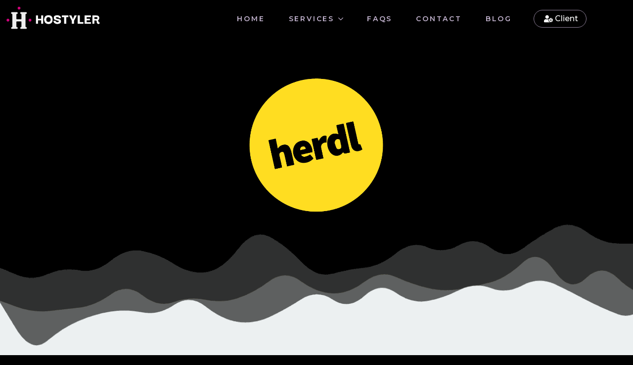

--- FILE ---
content_type: text/html; charset=UTF-8
request_url: https://hostyler.com/using-brand-archetypes-to-craft-unique-digital-experiences-meet-herdl/
body_size: 19868
content:
<!doctype html>
<html lang="en-US">
<head>
    <meta charset="UTF-8">
    <meta name="viewport" content="width=device-width, initial-scale=1">
            <link rel='stylesheet' href='https://hostyler.com/wp-content/plugins/breakdance/plugin/themeless/normalize.min.css'>
        <title>Using Brand Archetypes to Craft Unique Digital Experiences: Meet Herdl &#8211; Hostyler Group</title>
<meta name='robots' content='max-image-preview:large' />
<script type="text/javascript">
/* <![CDATA[ */
window._wpemojiSettings = {"baseUrl":"https:\/\/s.w.org\/images\/core\/emoji\/15.0.3\/72x72\/","ext":".png","svgUrl":"https:\/\/s.w.org\/images\/core\/emoji\/15.0.3\/svg\/","svgExt":".svg","source":{"concatemoji":"https:\/\/hostyler.com\/wp-includes\/js\/wp-emoji-release.min.js?ver=6.6.4"}};
/*! This file is auto-generated */
!function(i,n){var o,s,e;function c(e){try{var t={supportTests:e,timestamp:(new Date).valueOf()};sessionStorage.setItem(o,JSON.stringify(t))}catch(e){}}function p(e,t,n){e.clearRect(0,0,e.canvas.width,e.canvas.height),e.fillText(t,0,0);var t=new Uint32Array(e.getImageData(0,0,e.canvas.width,e.canvas.height).data),r=(e.clearRect(0,0,e.canvas.width,e.canvas.height),e.fillText(n,0,0),new Uint32Array(e.getImageData(0,0,e.canvas.width,e.canvas.height).data));return t.every(function(e,t){return e===r[t]})}function u(e,t,n){switch(t){case"flag":return n(e,"\ud83c\udff3\ufe0f\u200d\u26a7\ufe0f","\ud83c\udff3\ufe0f\u200b\u26a7\ufe0f")?!1:!n(e,"\ud83c\uddfa\ud83c\uddf3","\ud83c\uddfa\u200b\ud83c\uddf3")&&!n(e,"\ud83c\udff4\udb40\udc67\udb40\udc62\udb40\udc65\udb40\udc6e\udb40\udc67\udb40\udc7f","\ud83c\udff4\u200b\udb40\udc67\u200b\udb40\udc62\u200b\udb40\udc65\u200b\udb40\udc6e\u200b\udb40\udc67\u200b\udb40\udc7f");case"emoji":return!n(e,"\ud83d\udc26\u200d\u2b1b","\ud83d\udc26\u200b\u2b1b")}return!1}function f(e,t,n){var r="undefined"!=typeof WorkerGlobalScope&&self instanceof WorkerGlobalScope?new OffscreenCanvas(300,150):i.createElement("canvas"),a=r.getContext("2d",{willReadFrequently:!0}),o=(a.textBaseline="top",a.font="600 32px Arial",{});return e.forEach(function(e){o[e]=t(a,e,n)}),o}function t(e){var t=i.createElement("script");t.src=e,t.defer=!0,i.head.appendChild(t)}"undefined"!=typeof Promise&&(o="wpEmojiSettingsSupports",s=["flag","emoji"],n.supports={everything:!0,everythingExceptFlag:!0},e=new Promise(function(e){i.addEventListener("DOMContentLoaded",e,{once:!0})}),new Promise(function(t){var n=function(){try{var e=JSON.parse(sessionStorage.getItem(o));if("object"==typeof e&&"number"==typeof e.timestamp&&(new Date).valueOf()<e.timestamp+604800&&"object"==typeof e.supportTests)return e.supportTests}catch(e){}return null}();if(!n){if("undefined"!=typeof Worker&&"undefined"!=typeof OffscreenCanvas&&"undefined"!=typeof URL&&URL.createObjectURL&&"undefined"!=typeof Blob)try{var e="postMessage("+f.toString()+"("+[JSON.stringify(s),u.toString(),p.toString()].join(",")+"));",r=new Blob([e],{type:"text/javascript"}),a=new Worker(URL.createObjectURL(r),{name:"wpTestEmojiSupports"});return void(a.onmessage=function(e){c(n=e.data),a.terminate(),t(n)})}catch(e){}c(n=f(s,u,p))}t(n)}).then(function(e){for(var t in e)n.supports[t]=e[t],n.supports.everything=n.supports.everything&&n.supports[t],"flag"!==t&&(n.supports.everythingExceptFlag=n.supports.everythingExceptFlag&&n.supports[t]);n.supports.everythingExceptFlag=n.supports.everythingExceptFlag&&!n.supports.flag,n.DOMReady=!1,n.readyCallback=function(){n.DOMReady=!0}}).then(function(){return e}).then(function(){var e;n.supports.everything||(n.readyCallback(),(e=n.source||{}).concatemoji?t(e.concatemoji):e.wpemoji&&e.twemoji&&(t(e.twemoji),t(e.wpemoji)))}))}((window,document),window._wpemojiSettings);
/* ]]> */
</script>
<link rel='stylesheet' id='bcsb_namespace-css' href='https://hostyler.com/wp-content/plugins/block-comment-spam-bots/css/settings.css?ver=1769643164' type='text/css' media='all' />
<style id='wp-emoji-styles-inline-css' type='text/css'>

	img.wp-smiley, img.emoji {
		display: inline !important;
		border: none !important;
		box-shadow: none !important;
		height: 1em !important;
		width: 1em !important;
		margin: 0 0.07em !important;
		vertical-align: -0.1em !important;
		background: none !important;
		padding: 0 !important;
	}
</style>
<link rel='stylesheet' id='wp-block-library-css' href='https://hostyler.com/wp-includes/css/dist/block-library/style.min.css?ver=6.6.4' type='text/css' media='all' />
<style id='classic-theme-styles-inline-css' type='text/css'>
/*! This file is auto-generated */
.wp-block-button__link{color:#fff;background-color:#32373c;border-radius:9999px;box-shadow:none;text-decoration:none;padding:calc(.667em + 2px) calc(1.333em + 2px);font-size:1.125em}.wp-block-file__button{background:#32373c;color:#fff;text-decoration:none}
</style>
<style id='global-styles-inline-css' type='text/css'>
:root{--wp--preset--aspect-ratio--square: 1;--wp--preset--aspect-ratio--4-3: 4/3;--wp--preset--aspect-ratio--3-4: 3/4;--wp--preset--aspect-ratio--3-2: 3/2;--wp--preset--aspect-ratio--2-3: 2/3;--wp--preset--aspect-ratio--16-9: 16/9;--wp--preset--aspect-ratio--9-16: 9/16;--wp--preset--color--black: #000000;--wp--preset--color--cyan-bluish-gray: #abb8c3;--wp--preset--color--white: #ffffff;--wp--preset--color--pale-pink: #f78da7;--wp--preset--color--vivid-red: #cf2e2e;--wp--preset--color--luminous-vivid-orange: #ff6900;--wp--preset--color--luminous-vivid-amber: #fcb900;--wp--preset--color--light-green-cyan: #7bdcb5;--wp--preset--color--vivid-green-cyan: #00d084;--wp--preset--color--pale-cyan-blue: #8ed1fc;--wp--preset--color--vivid-cyan-blue: #0693e3;--wp--preset--color--vivid-purple: #9b51e0;--wp--preset--gradient--vivid-cyan-blue-to-vivid-purple: linear-gradient(135deg,rgba(6,147,227,1) 0%,rgb(155,81,224) 100%);--wp--preset--gradient--light-green-cyan-to-vivid-green-cyan: linear-gradient(135deg,rgb(122,220,180) 0%,rgb(0,208,130) 100%);--wp--preset--gradient--luminous-vivid-amber-to-luminous-vivid-orange: linear-gradient(135deg,rgba(252,185,0,1) 0%,rgba(255,105,0,1) 100%);--wp--preset--gradient--luminous-vivid-orange-to-vivid-red: linear-gradient(135deg,rgba(255,105,0,1) 0%,rgb(207,46,46) 100%);--wp--preset--gradient--very-light-gray-to-cyan-bluish-gray: linear-gradient(135deg,rgb(238,238,238) 0%,rgb(169,184,195) 100%);--wp--preset--gradient--cool-to-warm-spectrum: linear-gradient(135deg,rgb(74,234,220) 0%,rgb(151,120,209) 20%,rgb(207,42,186) 40%,rgb(238,44,130) 60%,rgb(251,105,98) 80%,rgb(254,248,76) 100%);--wp--preset--gradient--blush-light-purple: linear-gradient(135deg,rgb(255,206,236) 0%,rgb(152,150,240) 100%);--wp--preset--gradient--blush-bordeaux: linear-gradient(135deg,rgb(254,205,165) 0%,rgb(254,45,45) 50%,rgb(107,0,62) 100%);--wp--preset--gradient--luminous-dusk: linear-gradient(135deg,rgb(255,203,112) 0%,rgb(199,81,192) 50%,rgb(65,88,208) 100%);--wp--preset--gradient--pale-ocean: linear-gradient(135deg,rgb(255,245,203) 0%,rgb(182,227,212) 50%,rgb(51,167,181) 100%);--wp--preset--gradient--electric-grass: linear-gradient(135deg,rgb(202,248,128) 0%,rgb(113,206,126) 100%);--wp--preset--gradient--midnight: linear-gradient(135deg,rgb(2,3,129) 0%,rgb(40,116,252) 100%);--wp--preset--font-size--small: 13px;--wp--preset--font-size--medium: 20px;--wp--preset--font-size--large: 36px;--wp--preset--font-size--x-large: 42px;--wp--preset--spacing--20: 0.44rem;--wp--preset--spacing--30: 0.67rem;--wp--preset--spacing--40: 1rem;--wp--preset--spacing--50: 1.5rem;--wp--preset--spacing--60: 2.25rem;--wp--preset--spacing--70: 3.38rem;--wp--preset--spacing--80: 5.06rem;--wp--preset--shadow--natural: 6px 6px 9px rgba(0, 0, 0, 0.2);--wp--preset--shadow--deep: 12px 12px 50px rgba(0, 0, 0, 0.4);--wp--preset--shadow--sharp: 6px 6px 0px rgba(0, 0, 0, 0.2);--wp--preset--shadow--outlined: 6px 6px 0px -3px rgba(255, 255, 255, 1), 6px 6px rgba(0, 0, 0, 1);--wp--preset--shadow--crisp: 6px 6px 0px rgba(0, 0, 0, 1);}:where(.is-layout-flex){gap: 0.5em;}:where(.is-layout-grid){gap: 0.5em;}body .is-layout-flex{display: flex;}.is-layout-flex{flex-wrap: wrap;align-items: center;}.is-layout-flex > :is(*, div){margin: 0;}body .is-layout-grid{display: grid;}.is-layout-grid > :is(*, div){margin: 0;}:where(.wp-block-columns.is-layout-flex){gap: 2em;}:where(.wp-block-columns.is-layout-grid){gap: 2em;}:where(.wp-block-post-template.is-layout-flex){gap: 1.25em;}:where(.wp-block-post-template.is-layout-grid){gap: 1.25em;}.has-black-color{color: var(--wp--preset--color--black) !important;}.has-cyan-bluish-gray-color{color: var(--wp--preset--color--cyan-bluish-gray) !important;}.has-white-color{color: var(--wp--preset--color--white) !important;}.has-pale-pink-color{color: var(--wp--preset--color--pale-pink) !important;}.has-vivid-red-color{color: var(--wp--preset--color--vivid-red) !important;}.has-luminous-vivid-orange-color{color: var(--wp--preset--color--luminous-vivid-orange) !important;}.has-luminous-vivid-amber-color{color: var(--wp--preset--color--luminous-vivid-amber) !important;}.has-light-green-cyan-color{color: var(--wp--preset--color--light-green-cyan) !important;}.has-vivid-green-cyan-color{color: var(--wp--preset--color--vivid-green-cyan) !important;}.has-pale-cyan-blue-color{color: var(--wp--preset--color--pale-cyan-blue) !important;}.has-vivid-cyan-blue-color{color: var(--wp--preset--color--vivid-cyan-blue) !important;}.has-vivid-purple-color{color: var(--wp--preset--color--vivid-purple) !important;}.has-black-background-color{background-color: var(--wp--preset--color--black) !important;}.has-cyan-bluish-gray-background-color{background-color: var(--wp--preset--color--cyan-bluish-gray) !important;}.has-white-background-color{background-color: var(--wp--preset--color--white) !important;}.has-pale-pink-background-color{background-color: var(--wp--preset--color--pale-pink) !important;}.has-vivid-red-background-color{background-color: var(--wp--preset--color--vivid-red) !important;}.has-luminous-vivid-orange-background-color{background-color: var(--wp--preset--color--luminous-vivid-orange) !important;}.has-luminous-vivid-amber-background-color{background-color: var(--wp--preset--color--luminous-vivid-amber) !important;}.has-light-green-cyan-background-color{background-color: var(--wp--preset--color--light-green-cyan) !important;}.has-vivid-green-cyan-background-color{background-color: var(--wp--preset--color--vivid-green-cyan) !important;}.has-pale-cyan-blue-background-color{background-color: var(--wp--preset--color--pale-cyan-blue) !important;}.has-vivid-cyan-blue-background-color{background-color: var(--wp--preset--color--vivid-cyan-blue) !important;}.has-vivid-purple-background-color{background-color: var(--wp--preset--color--vivid-purple) !important;}.has-black-border-color{border-color: var(--wp--preset--color--black) !important;}.has-cyan-bluish-gray-border-color{border-color: var(--wp--preset--color--cyan-bluish-gray) !important;}.has-white-border-color{border-color: var(--wp--preset--color--white) !important;}.has-pale-pink-border-color{border-color: var(--wp--preset--color--pale-pink) !important;}.has-vivid-red-border-color{border-color: var(--wp--preset--color--vivid-red) !important;}.has-luminous-vivid-orange-border-color{border-color: var(--wp--preset--color--luminous-vivid-orange) !important;}.has-luminous-vivid-amber-border-color{border-color: var(--wp--preset--color--luminous-vivid-amber) !important;}.has-light-green-cyan-border-color{border-color: var(--wp--preset--color--light-green-cyan) !important;}.has-vivid-green-cyan-border-color{border-color: var(--wp--preset--color--vivid-green-cyan) !important;}.has-pale-cyan-blue-border-color{border-color: var(--wp--preset--color--pale-cyan-blue) !important;}.has-vivid-cyan-blue-border-color{border-color: var(--wp--preset--color--vivid-cyan-blue) !important;}.has-vivid-purple-border-color{border-color: var(--wp--preset--color--vivid-purple) !important;}.has-vivid-cyan-blue-to-vivid-purple-gradient-background{background: var(--wp--preset--gradient--vivid-cyan-blue-to-vivid-purple) !important;}.has-light-green-cyan-to-vivid-green-cyan-gradient-background{background: var(--wp--preset--gradient--light-green-cyan-to-vivid-green-cyan) !important;}.has-luminous-vivid-amber-to-luminous-vivid-orange-gradient-background{background: var(--wp--preset--gradient--luminous-vivid-amber-to-luminous-vivid-orange) !important;}.has-luminous-vivid-orange-to-vivid-red-gradient-background{background: var(--wp--preset--gradient--luminous-vivid-orange-to-vivid-red) !important;}.has-very-light-gray-to-cyan-bluish-gray-gradient-background{background: var(--wp--preset--gradient--very-light-gray-to-cyan-bluish-gray) !important;}.has-cool-to-warm-spectrum-gradient-background{background: var(--wp--preset--gradient--cool-to-warm-spectrum) !important;}.has-blush-light-purple-gradient-background{background: var(--wp--preset--gradient--blush-light-purple) !important;}.has-blush-bordeaux-gradient-background{background: var(--wp--preset--gradient--blush-bordeaux) !important;}.has-luminous-dusk-gradient-background{background: var(--wp--preset--gradient--luminous-dusk) !important;}.has-pale-ocean-gradient-background{background: var(--wp--preset--gradient--pale-ocean) !important;}.has-electric-grass-gradient-background{background: var(--wp--preset--gradient--electric-grass) !important;}.has-midnight-gradient-background{background: var(--wp--preset--gradient--midnight) !important;}.has-small-font-size{font-size: var(--wp--preset--font-size--small) !important;}.has-medium-font-size{font-size: var(--wp--preset--font-size--medium) !important;}.has-large-font-size{font-size: var(--wp--preset--font-size--large) !important;}.has-x-large-font-size{font-size: var(--wp--preset--font-size--x-large) !important;}
:where(.wp-block-post-template.is-layout-flex){gap: 1.25em;}:where(.wp-block-post-template.is-layout-grid){gap: 1.25em;}
:where(.wp-block-columns.is-layout-flex){gap: 2em;}:where(.wp-block-columns.is-layout-grid){gap: 2em;}
:root :where(.wp-block-pullquote){font-size: 1.5em;line-height: 1.6;}
</style>
<link rel='stylesheet' id='pp-payments-frontend-css' href='https://hostyler.com/wp-content/plugins/paypal-payments/assets/css/frontend.css?ver=6.6.4' type='text/css' media='all' />
<link rel='stylesheet' id='sliced-client-area-css' href='https://hostyler.com/wp-content/plugins/sliced-invoices-client-area/public/css/client-area.css?ver=1.7.0' type='text/css' media='all' />
<script type="text/javascript" src="https://hostyler.com/wp-includes/js/jquery/jquery.min.js?ver=3.7.1" id="jquery-core-js"></script>
<script type="text/javascript" src="https://hostyler.com/wp-includes/js/jquery/jquery-migrate.min.js?ver=3.4.1" id="jquery-migrate-js"></script>
<script type="text/javascript" id="tp-js-js-extra">
/* <![CDATA[ */
var trustpilot_settings = {"key":"xAOFqBobbZtri4Cr","TrustpilotScriptUrl":"https:\/\/invitejs.trustpilot.com\/tp.min.js","IntegrationAppUrl":"\/\/ecommscript-integrationapp.trustpilot.com","PreviewScriptUrl":"\/\/ecommplugins-scripts.trustpilot.com\/v2.1\/js\/preview.min.js","PreviewCssUrl":"\/\/ecommplugins-scripts.trustpilot.com\/v2.1\/css\/preview.min.css","PreviewWPCssUrl":"\/\/ecommplugins-scripts.trustpilot.com\/v2.1\/css\/preview_wp.css","WidgetScriptUrl":"\/\/widget.trustpilot.com\/bootstrap\/v5\/tp.widget.bootstrap.min.js"};
/* ]]> */
</script>
<script type="text/javascript" src="https://hostyler.com/wp-content/plugins/trustpilot-reviews/review/assets/js/headerScript.min.js?ver=1.0&#039; async=&#039;async" id="tp-js-js"></script>
<link rel="https://api.w.org/" href="https://hostyler.com/wp-json/" /><link rel="alternate" title="JSON" type="application/json" href="https://hostyler.com/wp-json/wp/v2/posts/4788" /><link rel="EditURI" type="application/rsd+xml" title="RSD" href="https://hostyler.com/xmlrpc.php?rsd" />
<meta name="generator" content="WordPress 6.6.4" />
<link rel="canonical" href="https://hostyler.com/using-brand-archetypes-to-craft-unique-digital-experiences-meet-herdl/" />
<link rel='shortlink' href='https://hostyler.com/?p=4788' />
<link rel="alternate" title="oEmbed (JSON)" type="application/json+oembed" href="https://hostyler.com/wp-json/oembed/1.0/embed?url=https%3A%2F%2Fhostyler.com%2Fusing-brand-archetypes-to-craft-unique-digital-experiences-meet-herdl%2F" />
<link rel="alternate" title="oEmbed (XML)" type="text/xml+oembed" href="https://hostyler.com/wp-json/oembed/1.0/embed?url=https%3A%2F%2Fhostyler.com%2Fusing-brand-archetypes-to-craft-unique-digital-experiences-meet-herdl%2F&#038;format=xml" />
    <style>
        .pp-payment-container {
            max-width: 500px;
            margin: 20px auto;
            padding: 20px;
            background: #f8f8f8;
            border-radius: 5px;
        }
        .pp-payment-success {
            background: #dff0d8;
            color: #3c763d;
            padding: 15px;
            margin: 20px 0;
            border-radius: 4px;
            text-align: center;
            font-size: 18px;
        }
        .pp-payment-error {
            background: #f2dede;
            color: #a94442;
            padding: 15px;
            margin: 20px 0;
            border-radius: 4px;
            text-align: center;
            font-size: 18px;
        }
        .pp-payment-processing {
            background: #fcf8e3;
            color: #8a6d3b;
            padding: 15px;
            margin: 20px 0;
            border-radius: 4px;
            text-align: center;
            font-size: 18px;
        }
    </style>
    <meta name='robots' content='max-image-preview:large' />
<link rel="icon" href="https://hostyler.com/wp-content/uploads/2024/03/cropped-favicon.jpg" sizes="32x32" />
<link rel="icon" href="https://hostyler.com/wp-content/uploads/2024/03/cropped-favicon.jpg" sizes="192x192" />
<link rel="apple-touch-icon" href="https://hostyler.com/wp-content/uploads/2024/03/cropped-favicon.jpg" />
<meta name="msapplication-TileImage" content="https://hostyler.com/wp-content/uploads/2024/03/cropped-favicon.jpg" />
<link rel="icon" href="https://hostyler.com/wp-content/uploads/2024/03/cropped-favicon.jpg" sizes="32x32" />
<link rel="icon" href="https://hostyler.com/wp-content/uploads/2024/03/cropped-favicon.jpg" sizes="192x192" />
<link rel="apple-touch-icon" href="https://hostyler.com/wp-content/uploads/2024/03/cropped-favicon.jpg" />
<meta name="msapplication-TileImage" content="https://hostyler.com/wp-content/uploads/2024/03/cropped-favicon.jpg" />
<style>
#submit {
    display:none;
}
</style>
<!-- [HEADER ASSETS] -->


<link rel="stylesheet" href="https://hostyler.com/wp-content/plugins/breakdance/subplugins/breakdance-elements/dependencies-files/breakdance-fancy-background@1/fancy-background.css?bd_ver=2.0.0" />
<link rel="stylesheet" href="https://hostyler.com/wp-content/plugins/breakdance/subplugins/breakdance-elements/dependencies-files/awesome-menu@1/awesome-menu.css?bd_ver=2.0.0" />
<link rel="stylesheet" href="https://hostyler.com/wp-content/plugins/breakdance/subplugins/breakdance-elements/dependencies-files/popups@1/popups.css?bd_ver=2.0.0" />
<link rel="stylesheet" href="https://fonts.googleapis.com/css2?family=Montserrat:ital,wght@0,100;0,200;0,300;0,400;0,500;0,600;0,700;0,800;0,900;1,100;1,200;1,300;1,400;1,500;1,600;1,700;1,800;1,900&family=Aboreto:ital,wght@0,100;0,200;0,300;0,400;0,500;0,600;0,700;0,800;0,900;1,100;1,200;1,300;1,400;1,500;1,600;1,700;1,800;1,900&display=swap" />

<link rel="stylesheet" href="https://hostyler.com/wp-content/uploads/breakdance/css/post-99-defaults.css?v=dc75c627ce8ed2ee456ac4ce489ee966" />

<link rel="stylesheet" href="https://hostyler.com/wp-content/uploads/breakdance/css/post-100-defaults.css?v=876261fcf7a94bf7d2c99459843b9d49" />

<link rel="stylesheet" href="https://hostyler.com/wp-content/uploads/breakdance/css/post-97-defaults.css?v=be30ca31798c3f651af8da3eb26c15bd" />

<link rel="stylesheet" href="https://hostyler.com/wp-content/uploads/breakdance/css/post-500-defaults.css?v=5270ea0a4aeef1a14eb4c6c9aac5c40f" />

<link rel="stylesheet" href="https://hostyler.com/wp-content/uploads/breakdance/css/global-settings.css?v=3b28a9c793d7a38096e1659b0d10032c" />

<link rel="stylesheet" href="https://hostyler.com/wp-content/uploads/breakdance/css/presets.css?v=d41d8cd98f00b204e9800998ecf8427e" />

<link rel="stylesheet" href="https://hostyler.com/wp-content/uploads/breakdance/css/selectors.css?v=b95318d78ee907d3b0af613f2f05c48e" />



<link rel="stylesheet" href="https://hostyler.com/wp-content/uploads/breakdance/css/post-99.css?v=d36f22a80bf86c11594e6eebcef9ccaa" />

<link rel="stylesheet" href="https://hostyler.com/wp-content/uploads/breakdance/css/post-100.css?v=5081824c03068ee7a19d9fc1cebf3e94" />

<link rel="stylesheet" href="https://hostyler.com/wp-content/uploads/breakdance/css/post-97.css?v=4075262faa83ea1d0562b8a9e731415b" />

<link rel="stylesheet" href="https://hostyler.com/wp-content/uploads/breakdance/css/post-500.css?v=5ac1a48bbff1e2f8eafa831285e1ef52" />
<!-- [/EOF HEADER ASSETS] --><link rel="stylesheet" href="https://cdnjs.cloudflare.com/ajax/libs/font-awesome/5.15.4/css/all.min.css">
</head>
<body class="post-template-default single single-post postid-4788 single-format-standard breakdance">
        <section class="bde-section-100-119 bde-section">
  
	



<div class="section-container"><div class="bde-columns-100-120 bde-columns"><div class="bde-column-100-121 bde-column">
  
	



<div class="bde-image-100-103 bde-image">
<figure class="breakdance-image breakdance-image--6744">
	<div class="breakdance-image-container">
		<div class="breakdance-image-clip"><a class="breakdance-image-link breakdance-image-link--url" href="/" target="_self" rel="noopener" data-sub-html="" data-lg-size="-"><img class="breakdance-image-object" src="https://hostyler.com/wp-content/uploads/2024/03/Hostyler.webp" width="635" height="185" srcset="https://hostyler.com/wp-content/uploads/2024/03/Hostyler.webp 635w, https://hostyler.com/wp-content/uploads/2024/03/Hostyler-300x87.webp 300w" sizes="(max-width: 635px) 100vw, 635px"></a></div>
	</div></figure>

</div>
</div><div class="bde-column-100-122 bde-column">
  
	



<div class="bde-wp-menu-100-113 bde-wp-menu">


      
        
    <nav class="breakdance-menu breakdance-menu--collapse  breakdance-menu--active-styles breakdance-menu--active-underline  ">
    <button class="breakdance-menu-toggle breakdance-menu-toggle--collapse" type="button" aria-label="Open Menu" aria-expanded="false" aria-controls="menu-113">
                  <span class="breakdance-menu-toggle-icon">
            <span class="breakdance-menu-toggle-lines"></span>
          </span>
            </button>
    
  <ul class="breakdance-menu-list" id="menu-113">
              
  
    <li id="menu-item-108" class="menu-item menu-item-type-custom menu-item-object-custom menu-item-108 breakdance-menu-item"><a href="/" class="breakdance-menu-link">Home</a></li>
<li id="menu-item-5747" class="menu-item menu-item-type-custom menu-item-object-custom menu-item-has-children menu-item-5747 breakdance-menu-item breakdance-dropdown breakdance-dropdown--wp"><div class="breakdance-dropdown-toggle"><a class="breakdance-menu-link" aria-expanded="false">Services</a><button class="breakdance-menu-link-arrow" type="button" aria-expanded="false" aria-label="Services Submenu"></button></div><div class="breakdance-dropdown-floater" aria-hidden="true">
  <div class="breakdance-dropdown-body">
    <div class="breakdance-dropdown-section">
<ul class="breakdance-dropdown-links">
	<li id="menu-item-109" class="menu-item menu-item-type-post_type menu-item-object-page menu-item-109 breakdance-dropdown-item"><a href="https://hostyler.com/services/" class="breakdance-dropdown-link"><span class="breakdance-dropdown-link__text">General Overview</span></a></li>
	<li id="menu-item-5751" class="menu-item menu-item-type-post_type menu-item-object-page menu-item-5751 breakdance-dropdown-item"><a href="https://hostyler.com/web-design-development/" class="breakdance-dropdown-link"><span class="breakdance-dropdown-link__text">Web Design &#038; Development</span></a></li>
	<li id="menu-item-5748" class="menu-item menu-item-type-post_type menu-item-object-page menu-item-5748 breakdance-dropdown-item"><a href="https://hostyler.com/raffle-competition-websites/" class="breakdance-dropdown-link"><span class="breakdance-dropdown-link__text">Raffle &#038; Competition Websites</span></a></li>
	<li id="menu-item-5749" class="menu-item menu-item-type-post_type menu-item-object-page menu-item-5749 breakdance-dropdown-item"><a href="https://hostyler.com/search-engine-optimization-seo/" class="breakdance-dropdown-link"><span class="breakdance-dropdown-link__text">Search Engine Optimization (SEO)</span></a></li>
</ul>
    </div>
  </div>
</div></li>
<li id="menu-item-436" class="menu-item menu-item-type-post_type menu-item-object-page menu-item-436 breakdance-menu-item"><a href="https://hostyler.com/faqs/" class="breakdance-menu-link">FAQs</a></li>
<li id="menu-item-110" class="menu-item menu-item-type-post_type menu-item-object-page menu-item-110 breakdance-menu-item"><a href="https://hostyler.com/contact/" class="breakdance-menu-link">Contact</a></li>
<li id="menu-item-646" class="menu-item menu-item-type-post_type menu-item-object-page menu-item-646 breakdance-menu-item"><a href="https://hostyler.com/blog/" class="breakdance-menu-link">Blog</a></li>

  </ul>
  </nav>


</div>
</div><div class="bde-column-100-161 bde-column">
  
	



<div class="bde-button-100-167 bde-button">
    
                                    
    
    
    
    
            
                    
            
            

    
    
    
    
    
    <a class="breakdance-link button-atom button-atom--custom bde-button__button" href="/client-area/" target="_self" data-type="url"  >

    
        <span class="button-atom__text">Client</span>

                            
        
                </a>

    


</div>
</div></div></div>
</section><header class="bde-header-builder-100-141 bde-header-builder bde-header-builder--sticky-scroll-slide">

<div class="bde-header-builder__container"><div class="bde-columns-100-142 bde-columns"><div class="bde-column-100-143 bde-column">
  
	



<div class="bde-image-100-145 bde-image">
<figure class="breakdance-image breakdance-image--6744">
	<div class="breakdance-image-container">
		<div class="breakdance-image-clip"><a class="breakdance-image-link breakdance-image-link--url" href="/" target="_self" rel="noopener" data-sub-html="" data-lg-size="-"><img class="breakdance-image-object" src="https://hostyler.com/wp-content/uploads/2024/03/Hostyler.webp" width="635" height="185" srcset="https://hostyler.com/wp-content/uploads/2024/03/Hostyler.webp 635w, https://hostyler.com/wp-content/uploads/2024/03/Hostyler-300x87.webp 300w" sizes="(max-width: 635px) 100vw, 635px"></a></div>
	</div></figure>

</div>
</div><div class="bde-column-100-144 bde-column">
  
	



<div class="bde-icon-100-160 bde-icon">

    
                    
            
                           
                       
                 

    
    
    
                    
    
    <a class="breakdance-link bde-icon-icon breakdance-icon-atom" href="#" target="_self" data-type="action"  data-action='{"type":"popup","popupOptions":{"popupId":"500","popupAction":"toggle"}}' >

    
                    <svg xmlns="http://www.w3.org/2000/svg" id="icon-menu" viewBox="0 0 32 32">
<path d="M2 6h28v6h-28zM2 14h28v6h-28zM2 22h28v6h-28z"/>
</svg>
        
        
        
                </a>

    


</div>
</div></div></div>


</header><section class="bde-section-99-133 bde-section">
  
	



<div class="section-container"><div class="bde-image-99-120 bde-image">

<figure class="breakdance-image breakdance-image--6025">
	<div class="breakdance-image-container">
		<div class="breakdance-image-clip"><img class="breakdance-image-object" src="https://hostyler.com/wp-content/uploads/2024/03/fb-blog-herdl2x-1.png" width="2400" height="1254" sizes="(max-width: 2400px) 100vw, 2400px"></div>
	</div></figure>


</div></div>
</section><section class="bde-section-99-119 bde-section">
  
	



<div class="section-container"><div class="de-reading-time-99-135 de-reading-time">
<p class="de-reading-time-wrapper">
  Reading Time: <span class="de-reading-minutes"></span> Minutes
</p>
</div><h1 class="bde-heading-99-122 bde-heading">
Using Brand Archetypes to Craft Unique Digital Experiences: Meet Herdl
</h1><div class="bde-rich-text-99-123 bde-rich-text de-reading-time-content de-pb-content breakdance-rich-text-styles">
<div class="entry">
<p>When you begin to suspect “the way things are” in your industry no longer serves you or your customers, do you keep your head down — or buck the trend?</p>
<p>Earlier this month we chatted with WooExpert Neuralab and today we hear from Herdl: a U.K. agency born from of a desire to shake up the status quo.</p>
<p>Having co-founded Herdl just over five years ago, here’s what co-founder Gareth Morgans had to say about productivity, brand archetypes, WordPress, and WooCommerce.</p>
<h3>What was the web agency status quo you wanted to challenge?</h3>
<p>Ged (co-founder) and I were both working for one of the biggest web design agencies in Leicestershire, U.K. Although everything appeared very polished on the surface, the situation behind the scenes was dire. There were issues across all departments, but the underlying problem was that projects weren’t correctly estimated, which lead to the sales team slashing prices to win work. Projects were late, quality was low, and clients weren’t happy.</p>
<p>The digital marketing industry is very a competitive space. We understand that not every agency operates in the same way, but there’s many that make big promises to win work that they can’t realistically deliver. The standards you find across agencies is hugely varied because the barrier to entry is so low. It’s challenging for clients to figure out the best agency for the solution they need.</p>
<p>It quickly became apparent to us that there’s a better way to approach this.</p>
<p>We’re a small agency by design, which allows us to control the quality of work that we produce. Avoiding the pressure of staff overheads means we can be selective about the projects we take on and the companies we work with. We’ve put together an elite team, and each member has a broad, overlapping skillset that brings a unique perspective to each project. We don’t have any non-productive members of staff or junior roles, which means that clients contact us, they’re speaking directly to the people actually doing the work. We feel confident taking on much bigger agencies, and our track record proves that we can — and do — succeed.</p>
<figure id="attachment_3301007" aria-describedby="caption-attachment-3301007" class="wp-caption alignnone"><img loading="lazy" decoding="async" class="size-full wp-image-3301007" src="https://hostyler.com/wp-content/uploads/2024/03/blog-herdl-home-page2x-1.jpg" alt="The thing I notice when I browse around Herdl.com is that it is really personable. Even before I reach out, I already feel like I know them." width="980" height="552" title="blog-herdl-home-page2x-1"><figcaption id="caption-attachment-3301007" class="wp-caption-text">The thing I notice when I browse around Herdl.com is that it is really personable. Even before I reach out, I already feel like I know them.</figcaption></figure>
<h3>You say it’s no longer acceptable for brands to simply have an online presence. Tell us a bit more about this thinking.</h3>
<p>How we use the web has changed dramatically over the last few years. Many companies would justify a website by saying “we need to have an online presence” as if just being there was enough. At that time, this statement was true — to a certain extent.</p>
<p>Today, customers demand a truly exceptional online experience across all devices. Brands, retailers and even local businesses need to think strategically about how they can provide customers with what they’re looking for, quickly and easily. Not everyone requires a big fancy website, but there are specific standards every site should meet. As customers ourselves, it’s very frustrating to find sites that don’t work well on mobile! Other components we often see overlooked along with responsive design are accessibility, analytics and website performance.</p>
<h3>The use of archetypes is key to your brand strategy process. What’s are they, and how do you use them?</h3>
<p>Brand archetypes are useful devices that help with brand positioning, both internally and externally. The theory is based on the idea that as humans we love stories and throughout our history, familiar themes and characters have been developed that we recognize consciously and subconsciously.</p>
<p>These common elements have been distilled into a number of brand archetypes that customers can align themselves with:</p>
<figure id="attachment_3291882" aria-describedby="caption-attachment-3291882" class="wp-caption aligncenter"><img loading="lazy" decoding="async" class="wp-image-3291882 size-full" src="https://hostyler.com/wp-content/uploads/2024/03/archetypen1-1.jpg" alt="A visual representation of the 12 brand archetypes, including a well-known brand for each, from Straw-Gold.com" width="604" height="572" title="archetypen1-1"><figcaption id="caption-attachment-3291882" class="wp-caption-text">I love this particular visual representation of the 12 brand archetypes, including a well-known brand for each, from Straw-Gold.com</figcaption></figure>
<p>For example, Two Chimps approached us at a very early stage and had lots of ideas on how to approach their branding and the service they would offer. We used a brand archetype to give the project a clear direction and help us filter through all the different options available. Selecting a brand archetype that would appeal to the target audience enabled us to separate out personal opinion and our individual preferences, developing a unique personality for the brand as an entity.</p>
<figure id="attachment_3301001" aria-describedby="caption-attachment-3301001" class="wp-caption alignnone"><img decoding="async" loading="lazy" class="size-full wp-image-3301001" src="https://hostyler.com/wp-content/uploads/2024/03/blog-herdl-product-page2x-1.jpg" alt="One of the Two Chimps product pages -- like the rest of the store, it is infused with a particular flavor of brand personality evident in the choice of words, images, and layout." width="980" height="647" title="blog-herdl-product-page2x-1"><figcaption id="caption-attachment-3301001" class="wp-caption-text">One of the Two Chimps product pages — like the rest of the store, it is infused with a particular flavor of brand personality evident in the choice of words, images, and layout.</figcaption></figure>
<p>For Two Chimps, we all agreed on <strong>The Explorer</strong>. Then, we created a reference sheet that would accompany us throughout the project, from design through to content insertion and testing. These guidelines are something we continually refer back to, and the sheet included details like why we chose this particular archetype, the vision and mission statement, the value proposition, and the brand essence, along with guidance on personality and tone of voice.</p>
<div class="woo-sc-box info   ">Another example of one of the 12 brand archetypes is <strong>The Outlaw. </strong><i>Goal</i>: Break the rules and fight authority. <i>Traits</i>: Rebellious, iconoclastic, wild, paving the way for change. <i>Drawback</i>: Could take it too far and be seen in a negative way. <i>Marketing niche</i>: Agent of change, advocate for the disenfranchised, allow people to vent or break with conventions. <i>Example</i>: Harley-Davidson, Virgin (Richard Branson).</div>
<h3>Why is WordPress your platform of choice?</h3>
<p>Our bottom-line reason for choosing WordPress is the ease of use for clients managing their website. As a content management system, it provides a simple, intuitive interface which we can customize on a project-by-project basis.</p>
<p>We’ve developed our own flavor of WordPress, bringing in workflow ideas from communities like Roots and third-party plugins like Advanced Custom Fields and Gravity Forms, and adding ocustom enhancements. It’s given us the flexibility we need to design and develop bespoke experiences for our clients.</p>
<p>We also want clients to work with us because they’re happy with what we produce, not because they’re tied into proprietary software. WordPress is open source and gives clients the freedom to choose whomever they want to maintain and develop their site.</p>
<h3>When it comes to eCommerce, when and why do you use WooCommerce?</h3>
<p>WooCommerce extends WordPress with multiple online store features. We find WooCommerce particularly useful on projects with product management and order processing requirements. We’ve used other platforms, such as Magento and Shopify, and have found that WooCommerce has a healthy balance somewhere between these two solutions in terms of scalability, cost, ease-of-use, and customizability.</p>
<p>Being an add-on to WordPress, WooCommerce is flexible and gives us the ability to extend or cut down functionality, and tailor the interface to create a smooth experience for our client. With Two Chimps, we made many customizations, so the front end and back end are both genuinely bespoke.</p>
<p><img decoding="async" loading="lazy" class="alignnone size-full wp-image-3300984" src="https://hostyler.com/wp-content/uploads/2024/03/screencast-products-two-chimps2x-1.gif" alt="Screencast of the product page on twochimpscoffee.com in action" width="980" height="542" title="screencast-products-two-chimps2x-1"></p>
<h3>You manage projects from conception through to completion — and beyond. What are some of the key challenges at the outset of any project?</h3>
<p>Scoping a project at the inquiry stage is difficult. Based on little information, we need to interpret a client’s current and future requirements and very quickly present our ideas. We generally build websites for clients for whom we go on to do marketing work, so understanding the broader context — their current activities, market trends, competitors — are all things we have to consider.</p>
<p>We work closely with clients and collaborate with them at every stage. We’ve found that, despite every effort, it’s impossible to always form a complete picture, so maintaining strong lines of communication and building in specific checkpoints helps us to take feedback on board and refine our perspective.</p>
<h3>You say that SEO should be at the heart of any company’s wider digital marketing strategy. What does that look like for Herdl’s own growth strategy, and for the clients you work with?</h3>
<p>Search has had a massive influence on what we discover on the web. When people are researching products and services, they often start with a Google search. This behavior means that ranking better in search engines generates more exposure for the products and services you offer. The type of audience that search attracts often produces a better conversion rate, too.</p>
<p>There are lots of digital marketing channels available, and an effective strategy should include a mix of sources and techniques. However, our experience has found that SEO is a powerful tool for lead generation and is key for attracting new inquiries on an international level.</p>
<h3>What are your three top tips for any internal eCommerce manager?</h3>
<p>First, have a clear set of goals. Whether you set objectives yourself or someone more senior within your organization does it, you need to have a clear idea of what you’re trying to achieve.</p>
<p>Second, make sure you have accurate analytics in place to measure performance. You need to track your progress against the targets you’ve set, and you need to analyze the surrounding metrics to understand why things are going well (so you can do more) or why things aren’t working (so you can change them). You need to be armed with facts when reporting to your boss and without analytics in place, you’ll be working blind.</p>
<div class="woo-sc-box info   ">Tip: Add the free WooCommerce Google Analytics extension to your store to track customer activity and measure performance.</div>
<p>Third, collaborate with the rest of your organization. We often see internal teams that are isolated, working in silos. It’s easy for everyone to work with his or her head down and for knowledge and data to get stuck in different departments. By sharing what you know, you can improve other areas of your company and receive useful information in return.</p>
<h3>We sometimes hear that “WooCommerce doesn’t scale.” You’ve built high-performing enterprise sites with Woo — what’s your comeback?</h3>
<p>Website performance is a big consideration for us, since it affects a lot of the marketing work we do. We haven’t experienced any problems scaling WooCommerce, and we don’t see this as a limitation of the platform.</p>
<p>Our advice? Don’t be cheap when it comes to hosting, and take performance seriously! Our WooCommerce performance tuning involves various techniques including caching, image and file optimization, and an excellent hosting infrastructure. We feel our expertise in this area sets us apart from other web design agencies and is the reason why we’ve picked up a number of development awards for performance.</p>
<blockquote>
<p>Our WooCommerce performance tuning involves various techniques including caching, image and file optimization, and an excellent hosting infrastructure.</p>
</blockquote>
<div class="woo-sc-box info   ">Tip: Struggling with a slow site? Learn about improving WooCommerce site speed.</div>
<h3>Are there any WordPress plugins or WooCommerce extensions that you recommend?</h3>
<p>We use of a select number of plugins across our projects.</p>
<ul>
<li>Short Pixel is an excellent plugin for image compression and optimization. On eCommerce sites, images often make page sizes quite bloated, so we recommend optimizing them as much as possible.</li>
<li>Advanced Custom Fields is a must-have for us on every project, and helps us customize and streamline the admin process for our clients.</li>
<li>Finally, we use Yoast SEO for a lot of the on-page SEO work we do. There’s also a Yoast for WooCommerce premium add-on that’s useful for optimizing product and category pages.</li>
</ul>
<h3>Finally: what excites you about digital commerce, and what’s next for Herdl?</h3>
<p>We’re always excited by a challenge, and we feel the most significant difficulty for digital commerce at the moment is mobile. Our team is passionate about creating sites that are effective on all devices, and we enjoy applying our knowledge and expertise to craft beautiful mobile shopping experiences.</p>
<p>We’ve found ourselves bringing a lot more animation and frontend effects into our projects and feel this is a direction we want to continue developing. In particular, SVG animation presents an opportunity for us to get creative with loading and interactive effects that make our sites interesting and engaging.</p>
<p>– – – – – –</p>
<p>Our thanks to Gareth for taking the time on this interview. Keep an eye on Herdl.com for their latest news and success stories.</p>




</div><div class="bde-div-99-143 bde-div">
              
  
	

  <div class="section-background-overlay"></div>


<div class="bde-text-99-140 bde-text">
Have Work For Us?
</div><h2 class="bde-heading-99-141 bde-heading">
Let's Discuss Your Project
</h2><div class="bde-button-99-142 bde-button">
    
                                    
    
    
    
    
            
                    
            
            

    
    
    
    
    
    <a class="breakdance-link button-atom button-atom--primary bde-button__button" href="/contact/" target="_self" data-type="url"  >

    
        <span class="button-atom__text">It's extremely easy</span>

        
        
                </a>

    


</div>
</div></div>
</section><section class="bde-section-97-100 bde-section">
  
	



<div class="section-container"><div class="bde-columns-97-101 bde-columns"><div class="bde-column-97-102 bde-column">
  
	



<a class="bde-container-link-97-107 bde-container-link breakdance-link" href="../" target="_self" data-type="url">
  
	



<div class="bde-image-97-108 bde-image">
<figure class="breakdance-image breakdance-image--6744">
	<div class="breakdance-image-container">
		<div class="breakdance-image-clip"><img class="breakdance-image-object" src="https://hostyler.com/wp-content/uploads/2024/03/Hostyler.webp" width="635" height="185" srcset="https://hostyler.com/wp-content/uploads/2024/03/Hostyler.webp 635w, https://hostyler.com/wp-content/uploads/2024/03/Hostyler-300x87.webp 300w" sizes="(max-width: 635px) 100vw, 635px"></div>
	</div></figure>

</div>

</a><div class="bde-text-97-106 bde-text">
At Hostyler Group, We Craft Visually Stunning & Functional Websites
</div><div class="bde-social-icons-97-112 bde-social-icons">
                  
            
            

    
    
    
    
    
    <a class="breakdance-link bde-social-icons__icon-wrapper bde-social-icons__icon-custom" href="mailto:support@hostyler.com" target="_self" data-type="url" aria-label="custom" >

                        <svg xmlns="http://www.w3.org/2000/svg" id="icon-envelop" viewBox="0 0 32 32">
<path d="M29 4h-26c-1.65 0-3 1.35-3 3v20c0 1.65 1.35 3 3 3h26c1.65 0 3-1.35 3-3v-20c0-1.65-1.35-3-3-3zM12.461 17.199l-8.461 6.59v-15.676l8.461 9.086zM5.512 8h20.976l-10.488 7.875-10.488-7.875zM12.79 17.553l3.21 3.447 3.21-3.447 6.58 8.447h-19.579l6.58-8.447zM19.539 17.199l8.461-9.086v15.676l-8.461-6.59z"/>
</svg>
                      </a>

                    
            
            

    
    
    
    
    
    <a class="breakdance-link bde-social-icons__icon-wrapper bde-social-icons__icon-custom" href="https://t.me/HostylerGroup" target="_self" data-type="url" aria-label="custom" >

                        <svg xmlns="http://www.w3.org/2000/svg" viewBox="0 0 448 512"><!-- Font Awesome Free 5.15.1 by @fontawesome - https://fontawesome.com License - https://fontawesome.com/license/free (Icons: CC BY 4.0, Fonts: SIL OFL 1.1, Code: MIT License) --><path d="M446.7 98.6l-67.6 318.8c-5.1 22.5-18.4 28.1-37.3 17.5l-103-75.9-49.7 47.8c-5.5 5.5-10.1 10.1-20.7 10.1l7.4-104.9 190.9-172.5c8.3-7.4-1.8-11.5-12.9-4.1L117.8 284 16.2 252.2c-22.1-6.9-22.5-22.1 4.6-32.7L418.2 66.4c18.4-6.9 34.5 4.1 28.5 32.2z"/></svg>
                      </a>

                    
            
            

    
    
    
    
    
    <a class="breakdance-link bde-social-icons__icon-wrapper bde-social-icons__icon-linkedin" href="https://ge.linkedin.com/in/hostylerwebdevelopment" target="_self" data-type="url" aria-label="linkedin" >

             <svg xmlns="http://www.w3.org/2000/svg" width="100%" viewBox="-4 -2 32 32">
            <path d="M4.98 3.5c0 1.381-1.11 2.5-2.48 2.5s-2.48-1.119-2.48-2.5c0-1.38 1.11-2.5 2.48-2.5s2.48 1.12 2.48 2.5zm.02 4.5h-5v16h5v-16zm7.982 0h-4.968v16h4.969v-8.399c0-4.67 6.029-5.052 6.029 0v8.399h4.988v-10.131c0-7.88-8.922-7.593-11.018-3.714v-2.155z"/>
       </svg>
              </a>

    
</div>
</div><div class="bde-column-97-103 bde-column">
  
	



<h4 class="bde-heading-97-119 bde-heading">
Services
</h4><a class="bde-text-link-97-122 bde-text-link breakdance-link" href="/web-design-development/" target="_self" data-type="url">
  Web Design & Development

</a><a class="bde-text-link-97-137 bde-text-link breakdance-link" href="/raffle-competition-websites/" target="_self" data-type="url">
  Raffle & Competition Websites

</a><a class="bde-text-link-97-138 bde-text-link breakdance-link" href="/search-engine-optimization-seo/" target="_self" data-type="url">
  Search Engine Optimization (SEO)

</a>
</div><div class="bde-column-97-142 bde-column">
  
	



<h4 class="bde-heading-97-143 bde-heading">
More
</h4><a class="bde-text-link-97-145 bde-text-link breakdance-link" href="/faqs/" target="_self" data-type="url">
  FAQs

</a><a class="bde-text-link-97-144 bde-text-link breakdance-link" href="/team/" target="_self" data-type="url">
  Our Team

</a><a class="bde-text-link-97-147 bde-text-link breakdance-link" href="/contact/" target="_self" data-type="url">
  Contact Page

</a>
</div><div class="bde-column-97-104 bde-column">
  
	



<h4 class="bde-heading-97-131 bde-heading">
CONTACT US
</h4><a class="bde-text-link-97-134 bde-text-link breakdance-link" href="mailto:Support@Hostyler.com" target="_self" data-type="url">
  Support@Hostyler.com

</a><div class="bde-text-97-135 bde-text">
6 AM to 8 PM (GMT)
</div>
</div></div><div class="bde-div-97-113 bde-div">
  
	



<div class="bde-text-97-114 bde-text">
© Copyright 2024 Hostyler Group
</div><a class="bde-text-link-97-115 bde-text-link breakdance-link" href="/sitemap.xml" target="_self" data-type="url">
  Sitemap

</a><a class="bde-text-link-97-116 bde-text-link breakdance-link" href="/privacy-policy/" target="_self" data-type="url">
  Privacy Policy

</a><a class="bde-text-link-97-117 bde-text-link breakdance-link" href="/terms-of-service/" target="_self" data-type="url">
  Terms of Service

</a>
</div></div>
</section>    <div class="breakdance"><div class="bde-popup-500-127 bde-popup">
<div
    class="breakdance-popup
    "
    data-breakdance-popup-id="500"
        >
  <div class='breakdance-popup-content'>
    <div class="bde-wp-menu-500-182 bde-wp-menu">


      
        
    <nav class="breakdance-menu breakdance-menu--collapse breakdance-menu--vertical   ">
    <button class="breakdance-menu-toggle breakdance-menu-toggle--squeeze" type="button" aria-label="Open Menu" aria-expanded="false" aria-controls="menu-182">
                  <span class="breakdance-menu-toggle-icon">
            <span class="breakdance-menu-toggle-lines"></span>
          </span>
            </button>
    
  <ul class="breakdance-menu-list" id="menu-182">
              
  
    <li class="menu-item menu-item-type-custom menu-item-object-custom menu-item-108 breakdance-menu-item"><a href="/" class="breakdance-menu-link">Home</a></li>
<li class="menu-item menu-item-type-custom menu-item-object-custom menu-item-has-children menu-item-5747 breakdance-menu-item breakdance-dropdown breakdance-dropdown--wp"><div class="breakdance-dropdown-toggle"><a class="breakdance-menu-link" aria-expanded="false">Services</a><button class="breakdance-menu-link-arrow" type="button" aria-expanded="false" aria-label="Services Submenu"></button></div><div class="breakdance-dropdown-floater" aria-hidden="true">
  <div class="breakdance-dropdown-body">
    <div class="breakdance-dropdown-section">
<ul class="breakdance-dropdown-links">
	<li class="menu-item menu-item-type-post_type menu-item-object-page menu-item-109 breakdance-dropdown-item"><a href="https://hostyler.com/services/" class="breakdance-dropdown-link"><span class="breakdance-dropdown-link__text">General Overview</span></a></li>
	<li class="menu-item menu-item-type-post_type menu-item-object-page menu-item-5751 breakdance-dropdown-item"><a href="https://hostyler.com/web-design-development/" class="breakdance-dropdown-link"><span class="breakdance-dropdown-link__text">Web Design &#038; Development</span></a></li>
	<li class="menu-item menu-item-type-post_type menu-item-object-page menu-item-5748 breakdance-dropdown-item"><a href="https://hostyler.com/raffle-competition-websites/" class="breakdance-dropdown-link"><span class="breakdance-dropdown-link__text">Raffle &#038; Competition Websites</span></a></li>
	<li class="menu-item menu-item-type-post_type menu-item-object-page menu-item-5749 breakdance-dropdown-item"><a href="https://hostyler.com/search-engine-optimization-seo/" class="breakdance-dropdown-link"><span class="breakdance-dropdown-link__text">Search Engine Optimization (SEO)</span></a></li>
</ul>
    </div>
  </div>
</div></li>
<li class="menu-item menu-item-type-post_type menu-item-object-page menu-item-436 breakdance-menu-item"><a href="https://hostyler.com/faqs/" class="breakdance-menu-link">FAQs</a></li>
<li class="menu-item menu-item-type-post_type menu-item-object-page menu-item-110 breakdance-menu-item"><a href="https://hostyler.com/contact/" class="breakdance-menu-link">Contact</a></li>
<li class="menu-item menu-item-type-post_type menu-item-object-page menu-item-646 breakdance-menu-item"><a href="https://hostyler.com/blog/" class="breakdance-menu-link">Blog</a></li>

  </ul>
  </nav>


</div><section class="bde-section-500-188 bde-section">
  
	



<div class="section-container"><div class="bde-button-500-187 bde-button">
    
                                    
    
    
    
    
            
                    
            
            

    
    
    
    
    
    <a class="breakdance-link button-atom button-atom--custom bde-button__button" href="/client-area/" target="_self" data-type="url"  >

    
        <span class="button-atom__text">Client Area</span>

                            
        
                </a>

    


</div></div>
</section>
  </div>
    	<div class="breakdance-popup-close-button breakdance-popup-position-top-right" data-breakdance-popup-reference="500" data-breakdance-popup-action="close">
      <div class="breakdance-popup-close-icon">
                  <svg viewBox="0 0 24 24">
            <path d="M20 6.91L17.09 4L12 9.09L6.91 4L4 6.91L9.09 12L4 17.09L6.91 20L12 14.91L17.09 20L20 17.09L14.91 12L20 6.91Z" />
          </svg>
              </div>
    </div>
  </div>

</div></div>
<!--Start of Tawk.to Script (0.8.5)-->
<script id="tawk-script" type="text/javascript">
var Tawk_API = Tawk_API || {};
var Tawk_LoadStart=new Date();
(function(){
	var s1 = document.createElement( 'script' ),s0=document.getElementsByTagName( 'script' )[0];
	s1.async = true;
	s1.src = 'https://embed.tawk.to/6014a3aac31c9117cb73fd09/default';
	s1.charset = 'UTF-8';
	s1.setAttribute( 'crossorigin','*' );
	s0.parentNode.insertBefore( s1, s0 );
})();
</script>
<!--End of Tawk.to Script (0.8.5)-->
<script type="text/javascript" src="https://hostyler.com/wp-content/plugins/paypal-payments/assets/js/frontend.js?ver=1.0" id="pp-payments-frontend-js"></script>
<script src='https://www.google.com/recaptcha/api.js?hl=en'></script><script src='https://hostyler.com/wp-content/plugins/breakdance/plugin/global-scripts/breakdance-utils.js?bd_ver=2.0.0' defer></script>
<script src='https://hostyler.com/wp-content/plugins/breakdance/subplugins/breakdance-elements/dependencies-files/elements-reusable-code/breakdance-link-actions.js?bd_ver=2.0.0' defer></script>
<script src='https://unpkg.com/gsap@3.12.2/dist/gsap.min.js' defer></script>
<script src='https://unpkg.com/gsap@3.12.2/dist/ScrollTrigger.min.js' defer></script>
<script src='https://hostyler.com/wp-content/plugins/breakdance/plugin/animations/sticky/js/sticky.js?bd_ver=2.0.0' defer></script>
<script src='https://hostyler.com/wp-content/plugins/breakdance/subplugins/breakdance-elements/dependencies-files/awesome-menu@1/awesome-menu.js?bd_ver=2.0.0' defer></script>
<script src='https://hostyler.com/wp-content/plugins/breakdance/subplugins/breakdance-elements/elements/Header_Builder/header-builder.js?bd_ver=2.0.0' defer></script>
<script src='https://hostyler.com/wp-content/plugins/breakdance/subplugins/breakdance-elements/dependencies-files/popups@1/popups.js?bd_ver=2.0.0' defer></script>
<script src='https://hostyler.com/wp-content/plugins/breakdance/subplugins/breakdance-elements/dependencies-files/popups@1/popup-animations.js?bd_ver=2.0.0' defer></script>
<script>document.addEventListener('DOMContentLoaded', function(){     if (!window.BreakdanceFrontend) {
        window.BreakdanceFrontend = {}
    }

    window.BreakdanceFrontend.data = {"homeUrl":"https:\/\/hostyler.com","ajaxUrl":"https:\/\/hostyler.com\/wp-admin\/admin-ajax.php","elementsPluginUrl":"https:\/\/hostyler.com\/wp-content\/plugins\/breakdance\/subplugins\/breakdance-elements\/","BASE_BREAKPOINT_ID":"breakpoint_base","breakpoints":[{"id":"breakpoint_base","label":"Desktop","defaultPreviewWidth":"100%"},{"id":"breakpoint_tablet_landscape","label":"Tablet Landscape","defaultPreviewWidth":1024,"maxWidth":1119},{"id":"breakpoint_tablet_portrait","label":"Tablet Portrait","defaultPreviewWidth":768,"maxWidth":1023},{"id":"breakpoint_phone_landscape","label":"Phone Landscape","defaultPreviewWidth":480,"maxWidth":767},{"id":"breakpoint_phone_portrait","label":"Phone Portrait","defaultPreviewWidth":400,"maxWidth":479}],"subscriptionMode":"pro"} }) </script>
<script>document.addEventListener('DOMContentLoaded', function(){ 
let deReadingContent = document.querySelector(".de-reading-time-content");

if (deReadingContent) {
  deReadingContent = deReadingContent.innerText;
  const deWordsPerMinute = "250";
  let deResult;
  let deTextLength = deReadingContent.split(" ").length;

  if(deTextLength > 0){
      let value = Math.ceil(Number(deTextLength) / Number(deWordsPerMinute));
      deResult = value;
    }

  document.querySelector(".de-reading-minutes").innerText = deResult;
}
 }) </script>
<script>document.addEventListener('DOMContentLoaded', function(){ 
new BreakdanceSticky(
              '.breakdance .bde-section-100-119',
              {"position":"top"}
            )
 }) </script>
<script>document.addEventListener('DOMContentLoaded', function(){ 
new AwesomeMenu(".breakdance .bde-wp-menu-100-113 .breakdance-menu", {
  dropdown: {
    openOnClick: false,
    mode: {
      desktop: 'dropdown'
    },
    placement: 'left',
    width: null,
    animation: 'stripe'
  },
  link: {
    effect: 'underline',
    effectDirection: 'center',
  },
  mobile: {
    breakpoint: 'breakpoint_phone_landscape',
    mode: 'default',
    offcanvasPosition: 'left',
    offset: null,
    followLinks: false
  }
});
 }) </script>
<script>document.addEventListener('DOMContentLoaded', function(){ 
new BreakdanceHeaderBuilder(".breakdance .bde-header-builder-100-141", "141", false);
 }) </script>
<script>document.addEventListener('DOMContentLoaded', function(){ 
new BreakdanceSticky(
              '.breakdance .bde-header-builder-100-141',
              {"position":"top"}
            )
 }) </script>
<script>document.addEventListener('DOMContentLoaded', function(){ new BreakdancePopup(500, {"onlyShowOnce":false,"avoidMultiple":false,"limitSession":null,"limitPageLoad":null,"limitForever":null,"triggers":[],"breakpointConditions":[]}); }) </script>
<script>document.addEventListener('DOMContentLoaded', function(){ 
if (window.breakdancePopupInstances) {
  const popupInstance = window.breakdancePopupInstances[500] ?? null;
  if (popupInstance) {
    popupInstance.setOptions({
      keepOpenOnHashlinkClicks: false,
      closeOnClickOutside: true,
      closeOnEscapeKey: true,
      closeAfterMilliseconds: null,
      showCloseButtonAfterMilliseconds: null,
      disableScrollWhenOpen: true,
              entranceAnimation: {"animation_type":"slideLeft","ease":"power1.in","duration":{"number":500,"unit":"ms","style":"500ms"}},
                    exitAnimation: {"animation_type":"slideRight","ease":"power1.in","duration":{"number":500,"unit":"ms","style":"500ms"}},
          });
  }
}

 }) </script>
<script>document.addEventListener('DOMContentLoaded', function(){ 
new AwesomeMenu(".breakdance .bde-wp-menu-500-182 .breakdance-menu", {
  dropdown: {
    openOnClick: true,
    mode: {
      desktop: 'accordion'
    },
    placement: 'left',
    width: null,
    animation: 'fade'
  },
  link: {
    effect: '',
    effectDirection: '',
  },
  mobile: {
    breakpoint: 'never',
    mode: 'default',
    offcanvasPosition: 'left',
    offset: null,
    followLinks: false
  }
});
 }) </script>
    </body>
    </html>
    

--- FILE ---
content_type: text/css
request_url: https://hostyler.com/wp-content/plugins/paypal-payments/assets/css/frontend.css?ver=6.6.4
body_size: -122
content:
/* PayPal Payments Frontend Styles */
.pp-payment-container {
    max-width: 500px;
    margin: 20px auto;
    padding: 20px;
    background: #f8f8f8;
    border-radius: 5px;
    box-shadow: 0 2px 4px rgba(0,0,0,0.1);
}

.pp-payment-success {
    background: #dff0d8;
    color: #3c763d;
    padding: 15px;
    margin: 20px 0;
    border-radius: 4px;
    text-align: center;
    font-size: 18px;
    border: 1px solid #d6e9c6;
}

.pp-payment-error {
    background: #f2dede;
    color: #a94442;
    padding: 15px;
    margin: 20px 0;
    border-radius: 4px;
    text-align: center;
    font-size: 18px;
    border: 1px solid #ebccd1;
}

.pp-payment-processing {
    background: #fcf8e3;
    color: #8a6d3b;
    padding: 15px;
    margin: 20px 0;
    border-radius: 4px;
    text-align: center;
    font-size: 18px;
    border: 1px solid #faebcc;
} 

--- FILE ---
content_type: text/css
request_url: https://hostyler.com/wp-content/uploads/breakdance/css/post-99.css?v=d36f22a80bf86c11594e6eebcef9ccaa
body_size: 75
content:
.breakdance .bde-section-99-133 .section-container{align-items:center;text-align:center;justify-content:center}.breakdance .bde-section-99-133 .section-container{--bde-section-width:100%}.breakdance .bde-section-99-133 .section-container{padding-left:0px;padding-right:0px;padding-bottom:0px;padding-top:0px}.breakdance .bde-section-99-119 .section-container{gap:40px;align-items:flex-start;text-align:left}.breakdance .bde-section-99-119{background-color:var(--bde-palette-color-6);background-image:url(https://breakdancelibrary.com/music-concert/wp-content/uploads/sites/41/2023/04/texture7_beyondlisten.png)}.breakdance .bde-section-99-119 .section-container{--bde-section-width:1000px}.breakdance .bde-heading-99-122{color:var(--bde-palette-color-7);font-size:40px}.breakdance .bde-rich-text-99-123{margin-bottom:50px;color:var(--bde-palette-color-7);font-weight:400}.breakdance .bde-rich-text-99-123 h1{color:var(--bde-palette-color-7)}.breakdance .bde-rich-text-99-123 h2{color:var(--bde-palette-color-7);font-size:30px;font-weight:900}.breakdance .bde-rich-text-99-123 h3{color:var(--bde-palette-color-7);font-size:25px}.breakdance .bde-rich-text-99-123 h4{color:var(--bde-palette-color-7)}.breakdance .bde-rich-text-99-123 p{color:var(--bde-palette-color-7)}.breakdance .bde-div-99-143{padding:20px 20px 20px 20px;border-radius:7px;margin-top:70px;margin-bottom:0px;align-items:center;text-align:center}.breakdance .bde-div-99-143>*{z-index:1}.breakdance .bde-div-99-143>.section-background-overlay{z-index:0}.breakdance .bde-div-99-143>.section-background-overlay{background-color:#43364E17;transition:background-color var(--bde-transition-duration) ease-in-out}.breakdance .bde-div-99-143{overflow:hidden}.breakdance .bde-text-99-140{color:#151515;font-size:20px;margin-bottom:12px}.breakdance .bde-heading-99-141{color:#000;margin-bottom:32px}.breakdance .bde-button-99-142{margin-top:0px;margin-bottom:0px}

--- FILE ---
content_type: text/css
request_url: https://hostyler.com/wp-content/uploads/breakdance/css/post-100.css?v=5081824c03068ee7a19d9fc1cebf3e94
body_size: 2658
content:
.breakdance .bde-section-100-119 .section-container{gap:0px;align-items:flex-end;text-align:right;justify-content:center}.breakdance .bde-section-100-119{background-color:#000}.breakdance .bde-section-100-119 .section-container{height:75px}.breakdance .bde-section-100-119 .section-container{--bde-section-width:100%}.breakdance .bde-section-100-119 .section-container{padding-left:10px;padding-right:10px;padding-bottom:10px;padding-top:10px}.breakdance .bde-section-100-119{margin-top:0px;margin-bottom:0px}@media (max-width:1119px) and (min-width:1024px){.breakdance .bde-section-100-119{display:none}}@media (max-width:1023px) and (min-width:768px){.breakdance .bde-section-100-119{display:none}}@media (max-width:767px) and (min-width:480px){.breakdance .bde-section-100-119{display:none}}@media (max-width:479px){.breakdance .bde-section-100-119{display:none}}@media (max-width:1023px){.breakdance .bde-section-100-119 .section-container{padding-left:0px;padding-right:0px;padding-bottom:0px;padding-top:0px}.breakdance .bde-section-100-119{margin-top:0px;margin-bottom:0px}}.breakdance .bde-columns-100-120{--columnCount:3}@media (max-width:1119px){.breakdance .bde-columns-100-120{--columnCount:3}.breakdance .bde-columns-100-120.bde-columns{flex-direction:column;flex-wrap:nowrap}.breakdance .bde-columns-100-120.bde-columns>.bde-column{width:100%}}@media (max-width:1023px){.breakdance .bde-columns-100-120{--columnCount:3;margin-top:0px;margin-bottom:0px;--bde-column-gap:0px}.breakdance .bde-columns-100-120>div{padding:0px}}@media (max-width:767px){.breakdance .bde-columns-100-120{--columnCount:3}}@media (max-width:479px){.breakdance .bde-columns-100-120{--columnCount:3}}.breakdance .bde-column-100-121{--column-width:33.33%}.breakdance .bde-image-100-103{width:200px}.breakdance .bde-image-100-103 .breakdance-image-object{width:100%;height:auto}.breakdance .bde-column-100-122{--column-width:53.31%;align-items:flex-end;text-align:right;justify-content:center}@media (max-width:767px){.breakdance .bde-wp-menu-100-113 .breakdance-menu{--menu-background:var(--bde-palette-color-7);--toggle-padding:8px 8px 8px 8px;--toggle-layer-width:24px;--toggle-layer-height:3px;--toggle-layer-color:var(--bde-palette-color-3);--toggle-layer-color-active:var(--bde-palette-color-3);--link-color:var(--bde-palette-color-3);--link-border-color:#000;--link-border:none;--link-alignment:center;--mobile-link-padding-top:12px;--mobile-link-padding-bottom:12px;--mobile-link-padding-left:24px;--mobile-link-padding-right:24px}.breakdance .bde-wp-menu-100-113 .breakdance-menu-link{color:var(--bde-palette-color-3)}}@media (min-width:768px){.breakdance .bde-wp-menu-100-113 .breakdance-menu{--links-gap:0px;--link-color:var(--bde-palette-color-10);--link-padding-top:8px;--link-padding-right:24px;--link-padding-bottom:8px;--link-padding-left:24px;--link-effect-color:var(--bde-palette-color-5);--link-effect-color-hover:var(--bde-palette-color-5);--link-effect-thickness:4px;--dropdown-animation-duration:500ms;--dropdown-background-color:var(--bde-palette-color-6)}.breakdance .bde-wp-menu-100-113 .breakdance-menu-link{color:var(--bde-palette-color-10);font-family:"Montserrat",sans-serif;font-size:14px;font-weight:600;line-height:20px;letter-spacing:0.2em;word-spacing:0px;text-transform:uppercase}.breakdance .bde-wp-menu-100-113 .breakdance-menu-item--active{--link-effect-color:var(--bde-palette-color-5)}.breakdance .bde-wp-menu-100-113 .breakdance-menu-item--active .breakdance-menu-link{color:var(--link-effect-text-color,var(--link-color))}.breakdance .bde-wp-menu-100-113 .breakdance-menu-item--active:hover .breakdance-menu-link{color:var(--link-effect-text-color,var(--link-color-hover))}.breakdance .bde-wp-menu-100-113 .breakdance-menu .breakdance-dropdown-link__text{font-weight:500}.breakdance .bde-wp-menu-100-113 .breakdance-menu .breakdance-dropdown-link:hover .breakdance-dropdown-link__text{color:var(--bde-palette-color-5)}}@media (max-width:1119px){}@media (max-width:1023px){}@media (max-width:767px){.breakdance .bde-wp-menu-100-113 .breakdance-menu{--links-gap:0;--dropdown-link-icon-display:none;--dropdown-link-description-display:none;--dropdown-links-gap:var(--gap-none)}.breakdance .bde-wp-menu-100-113 .breakdance-menu-list{align-items:stretch;background-color:var(--menu-background);display:none;flex-direction:column;left:var(--mobile-offset-x);max-height:var(--menu-max-height);overflow-y:auto;position:absolute;top:var(--mobile-offset-y,100%);width:100vw;z-index:var(--bde-z-index-menu-mobile)}.breakdance .bde-wp-menu-100-113 .breakdance-menu--enabled .breakdance-menu-list{display:flex}.breakdance .bde-wp-menu-100-113 .breakdance-responsive-menu--bottom .breakdance-menu-list{bottom:var(--mobile-offset-y,100%);top:auto}.breakdance .bde-wp-menu-100-113 .breakdance-responsive-menu--open .breakdance-menu-list{opacity:1!important;pointer-events:auto!important;transform:none!important}.breakdance .bde-wp-menu-100-113 .breakdance-menu-list>.bde-button{border-top:var(--link-border);justify-content:var(--link-alignment);margin-left:0;padding:10px 15px}.breakdance .bde-wp-menu-100-113 .breakdance-menu-list>.bde-button .button-atom{width:var(--bde-button-width,100%)}.breakdance .bde-wp-menu-100-113 .breakdance-menu-list>:last-child{border-bottom:var(--link-border)}.breakdance .bde-wp-menu-100-113 .breakdance-menu--accordion .breakdance-menu-list:not(.is-visible):not(.is-collapsing),.breakdance .bde-wp-menu-100-113 .breakdance-menu--default .breakdance-menu-list:not(.is-visible):not(.is-collapsing){height:0;overflow:hidden;pointer-events:none;visibility:hidden}.breakdance .bde-wp-menu-100-113 .breakdance-menu--accordion .breakdance-menu-list.is-collapsing,.breakdance .bde-wp-menu-100-113 .breakdance-menu--default .breakdance-menu-list.is-collapsing{height:0;overflow:hidden;transition:var(--menu-duration) height ease-in-out,var(--menu-duration) visibility ease-in-out}.breakdance .bde-wp-menu-100-113 .breakdance-menu .breakdance-menu-link{border-top:var(--link-border);outline-offset:-1px;padding:var(--mobile-link-padding-top) var(--mobile-link-padding-right) var(--mobile-link-padding-bottom) var(--mobile-link-padding-left)}.breakdance .bde-wp-menu-100-113 .breakdance-menu-link-arrow{border-top:var(--link-border);bottom:0;position:absolute;right:0;top:0}.breakdance .bde-wp-menu-100-113 .hide-arrows-on-desktop .breakdance-menu-link-arrow{display:block}.breakdance .bde-wp-menu-100-113 .hide-arrows-on-mobile .breakdance-menu-link-arrow{display:none}.breakdance .bde-wp-menu-100-113 .breakdance-dropdown-floater{transform:none;visibility:visible}.breakdance .bde-wp-menu-100-113 .breakdance-dropdown--open .breakdance-dropdown-floater{transform:none}.breakdance .bde-wp-menu-100-113 .breakdance-dropdown-caret{display:none}.breakdance .bde-wp-menu-100-113 .breakdance-dropdown-body{background-color:var(--link-background-color);border-radius:0;border-top:var(--link-border);box-shadow:none;flex-direction:column}.breakdance .bde-wp-menu-100-113 .breakdance-dropdown--custom .breakdance-dropdown-floater,.breakdance .bde-wp-menu-100-113 .breakdance-menu--custom-width .breakdance-dropdown-floater{width:auto}.breakdance .bde-wp-menu-100-113 .breakdance-menu--placement-section-width .breakdance-dropdown-floater{width:100%}.breakdance .bde-wp-menu-100-113 .breakdance-dropdown-section{--dropdown-section-padding:0;--dropdown-section-gap:var(--gap-none)}.breakdance .bde-wp-menu-100-113 .breakdance-dropdown-section--additional{background-color:transparent;border-top:var(--link-border)}.breakdance .bde-wp-menu-100-113 .breakdance-dropdown-columns{--dropdown-columns-stack:column;--dropdown-columns-gap:var(--gap-none)}.breakdance .bde-wp-menu-100-113 .breakdance-dropdown-column{gap:var(--gap-none)}.breakdance .bde-wp-menu-100-113 .breakdance-dropdown-column+.breakdance-dropdown-column{border-top:var(--link-border)}.breakdance .bde-wp-menu-100-113 .breakdance-menu--collapse .breakdance-dropdown-column--collapsible{gap:var(--gap-none)}.breakdance .bde-wp-menu-100-113 .breakdance-menu--collapse .breakdance-dropdown-column--collapsible .breakdance-dropdown-item:first-child,.breakdance .bde-wp-menu-100-113 .breakdance-menu--collapse .breakdance-dropdown-column--collapsible:not(:first-child){border-top:var(--link-border)}.breakdance .bde-wp-menu-100-113 .breakdance-menu--collapse .breakdance-dropdown-column--collapsible .breakdance-dropdown-column__title{cursor:pointer;outline-offset:-1px}.breakdance .bde-wp-menu-100-113 .breakdance-menu--collapse .breakdance-dropdown-column--collapsible .breakdance-dropdown-links:not(.is-visible):not(.is-collapsing){height:0;overflow:hidden;pointer-events:none;visibility:hidden}.breakdance .bde-wp-menu-100-113 .breakdance-menu--collapse .breakdance-dropdown-column--collapsible .breakdance-dropdown-links.is-collapsing{height:0;overflow:hidden;transition:var(--menu-duration) height ease-in-out,var(--menu-duration) visibility ease-in-out}.breakdance .bde-wp-menu-100-113 .breakdance-dropdown-column__title{font-weight:500;justify-content:var(--link-alignment);padding:var(--mobile-link-level-2-padding-top) var(--mobile-link-level-2-padding-right) var(--mobile-link-level-2-padding-bottom) var(--mobile-link-level-2-padding-left);white-space:normal}.breakdance .bde-wp-menu-100-113 .breakdance-menu--collapse .breakdance-dropdown-column--collapsible .breakdance-dropdown-column__title:after{display:block}.breakdance .bde-wp-menu-100-113 .breakdance-dropdown-item+.breakdance-dropdown-item{border-top:var(--link-border)}.breakdance .bde-wp-menu-100-113 .breakdance-menu .breakdance-dropdown-link{justify-content:var(--link-alignment);outline-offset:-1px;padding:var(--mobile-link-level-3-padding-top) var(--mobile-link-level-3-padding-right) var(--mobile-link-level-3-padding-bottom) var(--mobile-link-level-3-padding-left);white-space:normal}.breakdance .bde-wp-menu-100-113 .breakdance-menu--no-titles .breakdance-dropdown-column__title{display:none}.breakdance .bde-wp-menu-100-113 .breakdance-menu-topbar{align-items:center;display:flex}.breakdance .bde-wp-menu-100-113 .breakdance-menu--offcanvas .breakdance-menu-list{bottom:0;height:100vh!important;left:0;max-height:none;max-width:100%;opacity:1;padding-top:var(--wp-admin--admin-bar--height,0);position:fixed;top:0;transform:translate3d(-100%,0,0);transition:var(--menu-duration) transform ease,var(--menu-duration) visibility ease;visibility:hidden;width:var(--mobile-offcanvas-width)}.breakdance .bde-wp-menu-100-113 .breakdance-menu--offcanvas.breakdance-responsive-menu--open .breakdance-menu-list{visibility:visible}.breakdance .bde-wp-menu-100-113 .breakdance-menu--offcanvas-right .breakdance-menu-list{left:auto;right:0;transform:translate3d(100%,0,0)}.breakdance .bde-wp-menu-100-113 .breakdance-menu--fullscreen .breakdance-menu-list{height:100vh!important;max-height:none!important;opacity:0;padding-top:var(--wp-admin--admin-bar--height,0);pointer-events:none;position:fixed;top:0;transition:var(--menu-duration) opacity ease,var(--menu-duration) visibility ease;visibility:hidden}.breakdance .bde-wp-menu-100-113 .breakdance-menu--fullscreen.breakdance-responsive-menu--open .breakdance-menu-list{visibility:visible}.breakdance .bde-wp-menu-100-113 .breakdance-dropdown--wp .breakdance-dropdown-section{margin-bottom:-1px}.breakdance .bde-wp-menu-100-113 .breakdance-dropdown--wp .breakdance-dropdown-link{border-bottom:var(--link-border);padding:var(--mobile-link-level-2-padding-top) var(--mobile-link-level-2-padding-right) var(--mobile-link-level-2-padding-bottom) var(--mobile-link-level-2-padding-left)}.breakdance .bde-wp-menu-100-113 .breakdance-menu-toggle{display:flex}.breakdance .bde-wp-menu-100-113 .breakdance-menu--active-styles .breakdance-menu-item--active:before,.breakdance .bde-wp-menu-100-113 .breakdance-menu--effect .breakdance-menu-item:before{display:none}.breakdance .bde-wp-menu-100-113 .breakdance-menu-item--active .breakdance-menu-link{background-color:var(--link-background-color-active);color:var(--link-color-active)}}@media (max-width:479px){}.breakdance .bde-column-100-161{--column-width:13.36%;align-items:center;text-align:center;justify-content:center}.breakdance .bde-button-100-167 .bde-button__button{--bde-button-custom-border-color:var(--bde-palette-color-4);--bde-button-custom-border-color-hover:var(--bde-palette-color-4);--bde-button-custom-background-color:#000;--bde-button-custom-background-color-hover:var(--bde-palette-color-5);--bde-button-custom-text-color:#FFF;--bde-button-custom-text-color-hover:#FFF;border-radius:9999px;border-width:1px;color:#FFF;padding:var(--bde-button-padding-sm)}.breakdance .bde-button-100-167 .bde-button__button::after{content:"";display:block;background-color:currentColor;width:18px;height:18px;margin-right:4px;margin-left:4px;mask-image:url(data:image/svg+xml,%3Csvg%20xmlns%3D%22http%3A%2F%2Fwww.w3.org%2F2000%2Fsvg%22%20viewBox%3D%220%200%20640%20512%22%3E%3Cpath%20d%3D%22M610.5%20373.3c2.6-14.1%202.6-28.5%200-42.6l25.8-14.9c3-1.7%204.3-5.2%203.3-8.5-6.7-21.6-18.2-41.2-33.2-57.4-2.3-2.5-6-3.1-9-1.4l-25.8%2014.9c-10.9-9.3-23.4-16.5-36.9-21.3v-29.8c0-3.4-2.4-6.4-5.7-7.1-22.3-5-45-4.8-66.2%200-3.3.7-5.7%203.7-5.7%207.1v29.8c-13.5%204.8-26%2012-36.9%2021.3l-25.8-14.9c-2.9-1.7-6.7-1.1-9%201.4-15%2016.2-26.5%2035.8-33.2%2057.4-1%203.3.4%206.8%203.3%208.5l25.8%2014.9c-2.6%2014.1-2.6%2028.5%200%2042.6l-25.8%2014.9c-3%201.7-4.3%205.2-3.3%208.5%206.7%2021.6%2018.2%2041.1%2033.2%2057.4%202.3%202.5%206%203.1%209%201.4l25.8-14.9c10.9%209.3%2023.4%2016.5%2036.9%2021.3v29.8c0%203.4%202.4%206.4%205.7%207.1%2022.3%205%2045%204.8%2066.2%200%203.3-.7%205.7-3.7%205.7-7.1v-29.8c13.5-4.8%2026-12%2036.9-21.3l25.8%2014.9c2.9%201.7%206.7%201.1%209-1.4%2015-16.2%2026.5-35.8%2033.2-57.4%201-3.3-.4-6.8-3.3-8.5l-25.8-14.9zM496%20400.5c-26.8%200-48.5-21.8-48.5-48.5s21.8-48.5%2048.5-48.5%2048.5%2021.8%2048.5%2048.5-21.7%2048.5-48.5%2048.5zM224%20256c70.7%200%20128-57.3%20128-128S294.7%200%20224%200%2096%2057.3%2096%20128s57.3%20128%20128%20128zm201.2%20226.5c-2.3-1.2-4.6-2.6-6.8-3.9l-7.9%204.6c-6%203.4-12.8%205.3-19.6%205.3-10.9%200-21.4-4.6-28.9-12.6-18.3-19.8-32.3-43.9-40.2-69.6-5.5-17.7%201.9-36.4%2017.9-45.7l7.9-4.6c-.1-2.6-.1-5.2%200-7.8l-7.9-4.6c-16-9.2-23.4-28-17.9-45.7.9-2.9%202.2-5.8%203.2-8.7-3.8-.3-7.5-1.2-11.4-1.2h-16.7c-22.2%2010.2-46.9%2016-72.9%2016s-50.6-5.8-72.9-16h-16.7C60.2%20288%200%20348.2%200%20422.4V464c0%2026.5%2021.5%2048%2048%2048h352c10.1%200%2019.5-3.2%2027.2-8.5-1.2-3.8-2-7.7-2-11.8v-9.2z%22%2F%3E%3C%2Fsvg%3E);mask-position:0 0;mask-size:100% 100%;mask-repeat:no-repeat;-webkit-mask-image:url(data:image/svg+xml,%3Csvg%20xmlns%3D%22http%3A%2F%2Fwww.w3.org%2F2000%2Fsvg%22%20viewBox%3D%220%200%20640%20512%22%3E%3Cpath%20d%3D%22M610.5%20373.3c2.6-14.1%202.6-28.5%200-42.6l25.8-14.9c3-1.7%204.3-5.2%203.3-8.5-6.7-21.6-18.2-41.2-33.2-57.4-2.3-2.5-6-3.1-9-1.4l-25.8%2014.9c-10.9-9.3-23.4-16.5-36.9-21.3v-29.8c0-3.4-2.4-6.4-5.7-7.1-22.3-5-45-4.8-66.2%200-3.3.7-5.7%203.7-5.7%207.1v29.8c-13.5%204.8-26%2012-36.9%2021.3l-25.8-14.9c-2.9-1.7-6.7-1.1-9%201.4-15%2016.2-26.5%2035.8-33.2%2057.4-1%203.3.4%206.8%203.3%208.5l25.8%2014.9c-2.6%2014.1-2.6%2028.5%200%2042.6l-25.8%2014.9c-3%201.7-4.3%205.2-3.3%208.5%206.7%2021.6%2018.2%2041.1%2033.2%2057.4%202.3%202.5%206%203.1%209%201.4l25.8-14.9c10.9%209.3%2023.4%2016.5%2036.9%2021.3v29.8c0%203.4%202.4%206.4%205.7%207.1%2022.3%205%2045%204.8%2066.2%200%203.3-.7%205.7-3.7%205.7-7.1v-29.8c13.5-4.8%2026-12%2036.9-21.3l25.8%2014.9c2.9%201.7%206.7%201.1%209-1.4%2015-16.2%2026.5-35.8%2033.2-57.4%201-3.3-.4-6.8-3.3-8.5l-25.8-14.9zM496%20400.5c-26.8%200-48.5-21.8-48.5-48.5s21.8-48.5%2048.5-48.5%2048.5%2021.8%2048.5%2048.5-21.7%2048.5-48.5%2048.5zM224%20256c70.7%200%20128-57.3%20128-128S294.7%200%20224%200%2096%2057.3%2096%20128s57.3%20128%20128%20128zm201.2%20226.5c-2.3-1.2-4.6-2.6-6.8-3.9l-7.9%204.6c-6%203.4-12.8%205.3-19.6%205.3-10.9%200-21.4-4.6-28.9-12.6-18.3-19.8-32.3-43.9-40.2-69.6-5.5-17.7%201.9-36.4%2017.9-45.7l7.9-4.6c-.1-2.6-.1-5.2%200-7.8l-7.9-4.6c-16-9.2-23.4-28-17.9-45.7.9-2.9%202.2-5.8%203.2-8.7-3.8-.3-7.5-1.2-11.4-1.2h-16.7c-22.2%2010.2-46.9%2016-72.9%2016s-50.6-5.8-72.9-16h-16.7C60.2%20288%200%20348.2%200%20422.4V464c0%2026.5%2021.5%2048%2048%2048h352c10.1%200%2019.5-3.2%2027.2-8.5-1.2-3.8-2-7.7-2-11.8v-9.2z%22%2F%3E%3C%2Fsvg%3E);-webkit-mask-position:0 0;-webkit-mask-size:100% 100%;transition-timing-function:ease-in-out;transition-property:transform,background-color;transition-duration:var(--bde-transition-duration)}.breakdance .bde-button-100-167 .bde-button__button::after{width:18px;height:18px}.breakdance .bde-button-100-167 .bde-button__button{flex-direction:row-reverse}@media (min-width:1120px){.breakdance .bde-header-builder-100-141{display:none}}@media (max-width:1119px){.breakdance .bde-header-builder-100-141 .bde-header-builder__container{flex-direction:column}}@media (max-width:1023px){.breakdance .bde-header-builder-100-141 .bde-header-builder__container{padding-bottom:15px;padding-top:15px}}@media (max-width:479px){.breakdance .bde-header-builder-100-141 .bde-header-builder__container{padding-left:12px;padding-right:12px;padding-bottom:5px;padding-top:5px}}.breakdance .bde-columns-100-142{--columnCount:2}@media (max-width:1119px){.breakdance .bde-columns-100-142{--columnCount:2}}@media (max-width:1023px){.breakdance .bde-columns-100-142{--columnCount:2}}@media (max-width:767px){.breakdance .bde-columns-100-142{--columnCount:2}}@media (max-width:479px){.breakdance .bde-columns-100-142{--columnCount:2}}.breakdance .bde-column-100-143{--column-width:50%}@media (max-width:479px){.breakdance .bde-column-100-143{align-items:flex-start;text-align:left;justify-content:center}}.breakdance .bde-image-100-145:hover .breakdance-image-object{transform:scale(1.05) translateZ(0)}@media (max-width:1023px){.breakdance .bde-image-100-145{width:225px}.breakdance .bde-image-100-145 .breakdance-image-object{width:100%;height:auto}}.breakdance .bde-column-100-144{--column-width:50%}@media (max-width:1119px){.breakdance .bde-column-100-144{align-items:flex-end;text-align:right;justify-content:center}}@media (max-width:1023px){.breakdance .bde-column-100-144{align-items:flex-end;text-align:right;justify-content:center}}@media (max-width:767px){.breakdance .bde-column-100-144{align-items:flex-end;text-align:right;justify-content:center}}@media (max-width:479px){.breakdance .bde-column-100-144{align-items:flex-end;text-align:right;justify-content:center}}.breakdance .bde-icon-100-160 .bde-icon-icon.breakdance-icon-atom svg:first-child{fill:var(--bde-palette-color-9)}@media (max-width:1023px){.breakdance .bde-icon-100-160 .bde-icon-icon.breakdance-icon-atom{font-size:40px}}@media (max-width:479px){.breakdance .bde-icon-100-160 .bde-icon-icon.breakdance-icon-atom{font-size:30px}}

--- FILE ---
content_type: text/css
request_url: https://hostyler.com/wp-content/uploads/breakdance/css/post-97.css?v=4075262faa83ea1d0562b8a9e731415b
body_size: 570
content:
.breakdance .bde-section-97-100 .section-container{align-items:center;text-align:center;justify-content:center}.breakdance .bde-section-97-100{background-color:var(--bde-palette-color-2)}.breakdance .bde-section-97-100 .section-container{--bde-section-width:1200px}.breakdance .bde-section-97-100 .section-container{padding-bottom:0px;padding-top:40px}.breakdance .bde-columns-97-101{--columnCount:4}.breakdance .bde-columns-97-101{padding-top:40px;border-top:1px solid var(--bde-palette-color-3)}@media (max-width:1119px){.breakdance .bde-columns-97-101{--columnCount:4}}@media (max-width:1023px){.breakdance .bde-columns-97-101{--columnCount:4}.breakdance .bde-columns-97-101.bde-columns{--columnCount:2;flex-direction:row;flex-wrap:wrap}.breakdance .bde-columns-97-101.bde-columns>.bde-column{--column-width:50%}}@media (max-width:767px){.breakdance .bde-columns-97-101{--columnCount:4}}@media (max-width:479px){.breakdance .bde-columns-97-101{--columnCount:4}.breakdance .bde-columns-97-101.bde-columns{flex-direction:column;flex-wrap:nowrap}.breakdance .bde-columns-97-101.bde-columns>.bde-column{width:100%}}.breakdance .bde-column-97-102{--column-width:25%;align-items:center;text-align:center}.breakdance .bde-column-97-102.bde-column{padding-bottom:20px}@media (max-width:479px){.breakdance .bde-column-97-102{align-items:center;text-align:center}}.breakdance .bde-container-link-97-107{margin-bottom:20px}.breakdance .bde-container-link-97-107{transition:300ms ease all}.breakdance .bde-container-link-97-107:hover{transform:scale(0.9)}.breakdance .bde-image-97-108{width:200px}.breakdance .bde-image-97-108 .breakdance-image-object{width:100%;height:auto}.breakdance .bde-text-97-106{color:var(--bde-palette-color-3);font-family:"Montserrat",sans-serif;font-size:14px;font-weight:400;line-height:20px;margin-bottom:24px}.breakdance .bde-social-icons-97-112{flex-direction:row;gap:8px}.breakdance .bde-social-icons-97-112 .bde-social-icons__icon-wrapper{border-radius:100%;background-color:var(--bde-palette-color-3);padding:8px;opacity:1}.breakdance .bde-social-icons-97-112 .bde-social-icons__icon-wrapper:hover{background-color:var(--bde-palette-color-5);transform:scale(1.1);opacity:0.8}.breakdance .bde-social-icons-97-112 .bde-social-icons__icon-wrapper svg{width:16px;height:16px;fill:var(--bde-palette-color-2)}.breakdance .bde-social-icons-97-112 .bde-social-icons__icon-wrapper:hover svg{fill:var(--bde-palette-color-3)}.breakdance .bde-column-97-103{--column-width:31.08%;align-items:center;text-align:center}@media (max-width:479px){.breakdance .bde-column-97-103{align-items:center;text-align:center}}.breakdance .bde-heading-97-119{color:var(--bde-palette-color-10);margin-bottom:20px}.breakdance .bde-text-link-97-122{margin-bottom:8px}.breakdance .bde-text-link-97-122,.breakdance .bde-text-link-97-122>*{color:var(--bde-palette-color-9);font-family:"Montserrat",sans-serif;font-size:12px;font-weight:600;line-height:24px;letter-spacing:0.1em;text-transform:uppercase}.breakdance .bde-text-link-97-122:hover,.breakdance .bde-text-link-97-122:hover>*{color:var(--bde-palette-color-3)}@media (max-width:479px){.breakdance .bde-text-link-97-122,.breakdance .bde-text-link-97-122>*{font-size:12px}}.breakdance .bde-text-link-97-137{margin-bottom:8px}.breakdance .bde-text-link-97-137,.breakdance .bde-text-link-97-137>*{color:var(--bde-palette-color-9);font-family:"Montserrat",sans-serif;font-size:12px;font-weight:600;line-height:24px;letter-spacing:0.1em;text-transform:uppercase}.breakdance .bde-text-link-97-137:hover,.breakdance .bde-text-link-97-137:hover>*{color:var(--bde-palette-color-3)}@media (max-width:479px){.breakdance .bde-text-link-97-137,.breakdance .bde-text-link-97-137>*{font-size:12px}}.breakdance .bde-text-link-97-138{margin-bottom:8px}.breakdance .bde-text-link-97-138,.breakdance .bde-text-link-97-138>*{color:var(--bde-palette-color-9);font-family:"Montserrat",sans-serif;font-size:12px;font-weight:600;line-height:24px;letter-spacing:0.1em;text-transform:uppercase}.breakdance .bde-text-link-97-138:hover,.breakdance .bde-text-link-97-138:hover>*{color:var(--bde-palette-color-3)}@media (max-width:479px){.breakdance .bde-text-link-97-138,.breakdance .bde-text-link-97-138>*{font-size:12px}}.breakdance .bde-column-97-142{--column-width:18.92%;align-items:center;text-align:center}@media (max-width:479px){.breakdance .bde-column-97-142{align-items:center;text-align:center}}.breakdance .bde-heading-97-143{color:var(--bde-palette-color-10);margin-bottom:20px}.breakdance .bde-text-link-97-145{margin-bottom:8px}.breakdance .bde-text-link-97-145,.breakdance .bde-text-link-97-145>*{color:var(--bde-palette-color-9);font-family:"Montserrat",sans-serif;font-size:12px;font-weight:600;line-height:24px;letter-spacing:0.1em;text-transform:uppercase}.breakdance .bde-text-link-97-145:hover,.breakdance .bde-text-link-97-145:hover>*{color:var(--bde-palette-color-3)}.breakdance .bde-text-link-97-145{border-bottom:4px solid transparent}.breakdance .bde-text-link-97-145:hover{border-bottom:4px solid var(--bde-palette-color-5)}@media (max-width:479px){.breakdance .bde-text-link-97-145,.breakdance .bde-text-link-97-145>*{font-size:12px}}.breakdance .bde-text-link-97-144{margin-bottom:8px}.breakdance .bde-text-link-97-144,.breakdance .bde-text-link-97-144>*{color:var(--bde-palette-color-9);font-family:"Montserrat",sans-serif;font-size:12px;font-weight:600;line-height:24px;letter-spacing:0.1em;text-transform:uppercase}.breakdance .bde-text-link-97-144:hover,.breakdance .bde-text-link-97-144:hover>*{color:var(--bde-palette-color-3)}.breakdance .bde-text-link-97-144{border-bottom:4px solid transparent}.breakdance .bde-text-link-97-144:hover{border-bottom:4px solid var(--bde-palette-color-5)}@media (max-width:479px){.breakdance .bde-text-link-97-144,.breakdance .bde-text-link-97-144>*{font-size:12px}}.breakdance .bde-text-link-97-147{margin-bottom:8px}.breakdance .bde-text-link-97-147,.breakdance .bde-text-link-97-147>*{color:var(--bde-palette-color-9);font-family:"Montserrat",sans-serif;font-size:12px;font-weight:600;line-height:24px;letter-spacing:0.1em;text-transform:uppercase}.breakdance .bde-text-link-97-147:hover,.breakdance .bde-text-link-97-147:hover>*{color:var(--bde-palette-color-3)}.breakdance .bde-text-link-97-147{border-bottom:4px solid transparent}.breakdance .bde-text-link-97-147:hover{border-bottom:4px solid var(--bde-palette-color-5)}@media (max-width:479px){.breakdance .bde-text-link-97-147,.breakdance .bde-text-link-97-147>*{font-size:12px}}.breakdance .bde-column-97-104{--column-width:25%;align-items:center;text-align:center}@media (max-width:479px){.breakdance .bde-column-97-104{align-items:center;text-align:center}}.breakdance .bde-heading-97-131{color:var(--bde-palette-color-10);margin-bottom:20px}.breakdance .bde-text-link-97-134{margin-bottom:20px}.breakdance .bde-text-link-97-134,.breakdance .bde-text-link-97-134>*{color:var(--bde-palette-color-3);font-size:16px;line-height:20px}.breakdance .bde-text-link-97-134:hover,.breakdance .bde-text-link-97-134:hover>*{color:var(--bde-palette-color-3);text-decoration-line:underline}.breakdance .bde-text-97-135{color:var(--bde-palette-color-3);font-size:16px;line-height:20px;margin-bottom:28px}.breakdance .bde-div-97-113{width:100%;padding-top:12px;padding-bottom:12px;border-top:1px solid var(--bde-palette-color-3);margin-top:40px;flex-wrap:wrap;flex-direction:row;align-items:center;justify-content:space-between}@media (max-width:479px){.breakdance .bde-div-97-113{margin-top:30px;flex-wrap:wrap;flex-direction:row;justify-content:flex-start;flex-direction:column}}.breakdance .bde-text-97-114{color:var(--bde-palette-color-9);font-size:12px;font-weight:400;line-height:24px}.breakdance .bde-text-link-97-115,.breakdance .bde-text-link-97-115>*{color:var(--bde-palette-color-9);font-size:12px;line-height:24px}.breakdance .bde-text-link-97-115:hover,.breakdance .bde-text-link-97-115:hover>*{color:var(--bde-palette-color-3);text-decoration-line:underline}.breakdance .bde-text-link-97-116,.breakdance .bde-text-link-97-116>*{color:var(--bde-palette-color-9);font-size:12px;line-height:24px}.breakdance .bde-text-link-97-116:hover,.breakdance .bde-text-link-97-116:hover>*{color:var(--bde-palette-color-3);text-decoration-line:underline}.breakdance .bde-text-link-97-117,.breakdance .bde-text-link-97-117>*{color:var(--bde-palette-color-9);font-size:12px;line-height:24px}.breakdance .bde-text-link-97-117:hover,.breakdance .bde-text-link-97-117:hover>*{color:var(--bde-palette-color-3);text-decoration-line:underline}

--- FILE ---
content_type: text/css
request_url: https://hostyler.com/wp-content/uploads/breakdance/css/post-500.css?v=5ac1a48bbff1e2f8eafa831285e1ef52
body_size: 1322
content:
.breakdance .bde-popup-500-127{background-color:#000000BF}.breakdance .bde-popup-500-127 .breakdance-popup .breakdance-popup-close-button{color:#FFF;--closeButtonSize:20px;--closeButtonOutsidePadding:6px;padding-left:6px;padding-right:6px;padding-bottom:6px;padding-top:6px;background-color:#000000BD;transform:translate(-10px,10px)}@media (max-width:1119px){.breakdance .bde-popup-500-127 .breakdance-popup .breakdance-popup-close-button{color:#FFF;background-color:#000000BD;transform:translate(-10px,10px)}}@media (max-width:1023px){.breakdance .bde-popup-500-127 .breakdance-popup .breakdance-popup-close-button{color:#FFF;background-color:#000000BD;transform:translate(-10px,10px)}}@media (max-width:767px){.breakdance .bde-popup-500-127 .breakdance-popup .breakdance-popup-close-button{color:#FFF;background-color:#000000BD;transform:translate(-10px,10px)}}@media (max-width:479px){.breakdance .bde-popup-500-127 .breakdance-popup{width:500px;height:100%}.breakdance .bde-popup-500-127 .breakdance-popup .breakdance-popup-close-button{color:#FFF;--closeButtonSize:28px;background-color:#000000BD;transform:translate(-10px,10px)}}.breakdance .bde-wp-menu-500-182{width:100%}.breakdance .bde-wp-menu-500-182 .breakdance-menu{--link-alignment:flex-start}.breakdance .bde-wp-menu-500-182 .breakdance-menu{--link-arrow-color:#FFF;--link-arrow-size:15px;--arrow-icon:url(data:image/svg+xml,%3Csvg%20xmlns%3D%22http%3A%2F%2Fwww.w3.org%2F2000%2Fsvg%22%20viewBox%3D%220%200%20320%20512%22%3E%3Cpath%20d%3D%22M143%20352.3L7%20216.3c-9.4-9.4-9.4-24.6%200-33.9l22.6-22.6c9.4-9.4%2024.6-9.4%2033.9%200l96.4%2096.4%2096.4-96.4c9.4-9.4%2024.6-9.4%2033.9%200l22.6%2022.6c9.4%209.4%209.4%2024.6%200%2033.9l-136%20136c-9.2%209.4-24.4%209.4-33.8%200z%22%2F%3E%3C%2Fsvg%3E);--dropdown-background-color:#2B2B2B}.breakdance .bde-wp-menu-500-182 .breakdance-menu-item--active .breakdance-menu-link{color:var(--link-effect-text-color,var(--link-color))}.breakdance .bde-wp-menu-500-182 .breakdance-menu-item--active:hover .breakdance-menu-link{color:var(--link-effect-text-color,var(--link-color-hover))}.breakdance .bde-wp-menu-500-182 .breakdance-menu{--dropdown-links-gap:25px}@media (max-width:1119px){.breakdance .bde-wp-menu-500-182 .breakdance-menu{--link-color:#FFF}.breakdance .bde-wp-menu-500-182 .breakdance-menu-link{color:#FFF}.breakdance .bde-wp-menu-500-182 .breakdance-menu .breakdance-dropdown-link__text{color:#FFF}}@media (max-width:479px){.breakdance .bde-wp-menu-500-182 .breakdance-menu{--links-gap:0px;--link-color:#FFF;--dropdown-section-padding:17px 17px 17px 17px}.breakdance .bde-wp-menu-500-182 .breakdance-menu-link{color:#FFF;font-family:"Aboreto",sans-serif;font-size:26px}.breakdance .bde-wp-menu-500-182 .breakdance-dropdown-body{border-bottom:1px solid #FEFDFF5C;border-radius:0px}.breakdance .bde-wp-menu-500-182 .breakdance-menu .breakdance-dropdown-link__text{color:#FFF;font-family:"Aboreto",sans-serif;font-size:12px;font-weight:500;letter-spacing:2px;text-transform:capitalize}.breakdance .bde-wp-menu-500-182 .breakdance-menu .breakdance-dropdown-link:hover .breakdance-dropdown-link__text{color:var(--bde-palette-color-10)}.breakdance .bde-wp-menu-500-182{margin-top:60px;margin-bottom:35px}}@media (max-width:479px){.breakdance .bde-section-500-188 .section-container{align-items:center;text-align:center;justify-content:center}.breakdance .bde-section-500-188 .section-container{padding-left:0px;padding-right:0px;padding-bottom:0px;padding-top:0px}}.breakdance .bde-button-500-187 .bde-button__button{--bde-button-custom-border-color:var(--bde-palette-color-4);--bde-button-custom-border-color-hover:var(--bde-palette-color-4);--bde-button-custom-background-color:#000;--bde-button-custom-background-color-hover:var(--bde-palette-color-5);--bde-button-custom-text-color:#FFF;--bde-button-custom-text-color-hover:#FFF;border-radius:0px;color:#FFF;padding:var(--bde-button-padding-sm)}.breakdance .bde-button-500-187 .bde-button__button::after{content:"";display:block;background-color:currentColor;width:18px;height:18px;margin-right:4px;margin-left:4px;mask-image:url(data:image/svg+xml,%3Csvg%20xmlns%3D%22http%3A%2F%2Fwww.w3.org%2F2000%2Fsvg%22%20viewBox%3D%220%200%20640%20512%22%3E%3Cpath%20d%3D%22M610.5%20373.3c2.6-14.1%202.6-28.5%200-42.6l25.8-14.9c3-1.7%204.3-5.2%203.3-8.5-6.7-21.6-18.2-41.2-33.2-57.4-2.3-2.5-6-3.1-9-1.4l-25.8%2014.9c-10.9-9.3-23.4-16.5-36.9-21.3v-29.8c0-3.4-2.4-6.4-5.7-7.1-22.3-5-45-4.8-66.2%200-3.3.7-5.7%203.7-5.7%207.1v29.8c-13.5%204.8-26%2012-36.9%2021.3l-25.8-14.9c-2.9-1.7-6.7-1.1-9%201.4-15%2016.2-26.5%2035.8-33.2%2057.4-1%203.3.4%206.8%203.3%208.5l25.8%2014.9c-2.6%2014.1-2.6%2028.5%200%2042.6l-25.8%2014.9c-3%201.7-4.3%205.2-3.3%208.5%206.7%2021.6%2018.2%2041.1%2033.2%2057.4%202.3%202.5%206%203.1%209%201.4l25.8-14.9c10.9%209.3%2023.4%2016.5%2036.9%2021.3v29.8c0%203.4%202.4%206.4%205.7%207.1%2022.3%205%2045%204.8%2066.2%200%203.3-.7%205.7-3.7%205.7-7.1v-29.8c13.5-4.8%2026-12%2036.9-21.3l25.8%2014.9c2.9%201.7%206.7%201.1%209-1.4%2015-16.2%2026.5-35.8%2033.2-57.4%201-3.3-.4-6.8-3.3-8.5l-25.8-14.9zM496%20400.5c-26.8%200-48.5-21.8-48.5-48.5s21.8-48.5%2048.5-48.5%2048.5%2021.8%2048.5%2048.5-21.7%2048.5-48.5%2048.5zM224%20256c70.7%200%20128-57.3%20128-128S294.7%200%20224%200%2096%2057.3%2096%20128s57.3%20128%20128%20128zm201.2%20226.5c-2.3-1.2-4.6-2.6-6.8-3.9l-7.9%204.6c-6%203.4-12.8%205.3-19.6%205.3-10.9%200-21.4-4.6-28.9-12.6-18.3-19.8-32.3-43.9-40.2-69.6-5.5-17.7%201.9-36.4%2017.9-45.7l7.9-4.6c-.1-2.6-.1-5.2%200-7.8l-7.9-4.6c-16-9.2-23.4-28-17.9-45.7.9-2.9%202.2-5.8%203.2-8.7-3.8-.3-7.5-1.2-11.4-1.2h-16.7c-22.2%2010.2-46.9%2016-72.9%2016s-50.6-5.8-72.9-16h-16.7C60.2%20288%200%20348.2%200%20422.4V464c0%2026.5%2021.5%2048%2048%2048h352c10.1%200%2019.5-3.2%2027.2-8.5-1.2-3.8-2-7.7-2-11.8v-9.2z%22%2F%3E%3C%2Fsvg%3E);mask-position:0 0;mask-size:100% 100%;mask-repeat:no-repeat;-webkit-mask-image:url(data:image/svg+xml,%3Csvg%20xmlns%3D%22http%3A%2F%2Fwww.w3.org%2F2000%2Fsvg%22%20viewBox%3D%220%200%20640%20512%22%3E%3Cpath%20d%3D%22M610.5%20373.3c2.6-14.1%202.6-28.5%200-42.6l25.8-14.9c3-1.7%204.3-5.2%203.3-8.5-6.7-21.6-18.2-41.2-33.2-57.4-2.3-2.5-6-3.1-9-1.4l-25.8%2014.9c-10.9-9.3-23.4-16.5-36.9-21.3v-29.8c0-3.4-2.4-6.4-5.7-7.1-22.3-5-45-4.8-66.2%200-3.3.7-5.7%203.7-5.7%207.1v29.8c-13.5%204.8-26%2012-36.9%2021.3l-25.8-14.9c-2.9-1.7-6.7-1.1-9%201.4-15%2016.2-26.5%2035.8-33.2%2057.4-1%203.3.4%206.8%203.3%208.5l25.8%2014.9c-2.6%2014.1-2.6%2028.5%200%2042.6l-25.8%2014.9c-3%201.7-4.3%205.2-3.3%208.5%206.7%2021.6%2018.2%2041.1%2033.2%2057.4%202.3%202.5%206%203.1%209%201.4l25.8-14.9c10.9%209.3%2023.4%2016.5%2036.9%2021.3v29.8c0%203.4%202.4%206.4%205.7%207.1%2022.3%205%2045%204.8%2066.2%200%203.3-.7%205.7-3.7%205.7-7.1v-29.8c13.5-4.8%2026-12%2036.9-21.3l25.8%2014.9c2.9%201.7%206.7%201.1%209-1.4%2015-16.2%2026.5-35.8%2033.2-57.4%201-3.3-.4-6.8-3.3-8.5l-25.8-14.9zM496%20400.5c-26.8%200-48.5-21.8-48.5-48.5s21.8-48.5%2048.5-48.5%2048.5%2021.8%2048.5%2048.5-21.7%2048.5-48.5%2048.5zM224%20256c70.7%200%20128-57.3%20128-128S294.7%200%20224%200%2096%2057.3%2096%20128s57.3%20128%20128%20128zm201.2%20226.5c-2.3-1.2-4.6-2.6-6.8-3.9l-7.9%204.6c-6%203.4-12.8%205.3-19.6%205.3-10.9%200-21.4-4.6-28.9-12.6-18.3-19.8-32.3-43.9-40.2-69.6-5.5-17.7%201.9-36.4%2017.9-45.7l7.9-4.6c-.1-2.6-.1-5.2%200-7.8l-7.9-4.6c-16-9.2-23.4-28-17.9-45.7.9-2.9%202.2-5.8%203.2-8.7-3.8-.3-7.5-1.2-11.4-1.2h-16.7c-22.2%2010.2-46.9%2016-72.9%2016s-50.6-5.8-72.9-16h-16.7C60.2%20288%200%20348.2%200%20422.4V464c0%2026.5%2021.5%2048%2048%2048h352c10.1%200%2019.5-3.2%2027.2-8.5-1.2-3.8-2-7.7-2-11.8v-9.2z%22%2F%3E%3C%2Fsvg%3E);-webkit-mask-position:0 0;-webkit-mask-size:100% 100%;transition-timing-function:ease-in-out;transition-property:transform,background-color;transition-duration:var(--bde-transition-duration)}.breakdance .bde-button-500-187 .bde-button__button::after{width:18px;height:18px}.breakdance .bde-button-500-187 .bde-button__button{flex-direction:row-reverse}@media (max-width:479px){.breakdance .bde-button-500-187 .bde-button__button{text-transform:uppercase;padding-top:10px;padding-right:50px;padding-bottom:10px;padding-left:40px}}

--- FILE ---
content_type: application/x-javascript
request_url: https://hostyler.com/wp-content/plugins/paypal-payments/assets/js/frontend.js?ver=1.0
body_size: -245
content:
/* PayPal Payments Frontend Scripts */
jQuery(document).ready(function($) {
    // Add any additional frontend functionality here
}); 